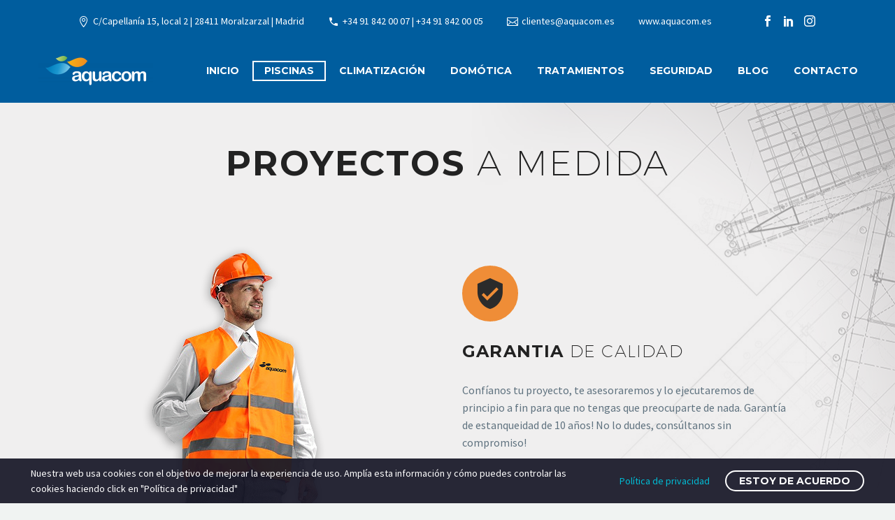

--- FILE ---
content_type: text/html; charset=UTF-8
request_url: https://aquacom.es/construccion/
body_size: 17330
content:
<!DOCTYPE html>
<!--[if IE 7]>
<html class="ie ie7" lang="es" xmlns:og="http://ogp.me/ns#" xmlns:fb="http://ogp.me/ns/fb#">
<![endif]-->
<!--[if IE 8]>
<html class="ie ie8" lang="es" xmlns:og="http://ogp.me/ns#" xmlns:fb="http://ogp.me/ns/fb#">
<![endif]-->
<!--[if !(IE 7) | !(IE 8) ]><!-->
<html lang="es" xmlns:og="http://ogp.me/ns#" xmlns:fb="http://ogp.me/ns/fb#">
<!--<![endif]-->
<head>
	<meta charset="UTF-8">
	<meta name="viewport" content="width=device-width, initial-scale=1.0" />
	<link rel="profile" href="https://gmpg.org/xfn/11">
	<link rel="pingback" href="https://aquacom.es/xmlrpc.php">
	<style>.tgpli-background-inited { background-image: none !important; }img[data-tgpli-image-inited] { display:none !important;visibility:hidden !important; }</style>        <script type="text/javascript">
            window.tgpLazyItemsOptions = {
                visibilityOffset: 0,
                desktopEnable: true,
                mobileEnable: true            };
            window.tgpQueue = {
                nodes: [],
                add: function(id, data) {
                    data = data || {};
                    if (window.tgpLazyItems !== undefined) {
                        if (this.nodes.length > 0) {
                            window.tgpLazyItems.addNodes(this.flushNodes());
                        }
                        window.tgpLazyItems.addNode({
                            node: document.getElementById(id),
                            data: data
                        });
                    } else {
                        this.nodes.push({
                            node: document.getElementById(id),
                            data: data
                        });
                    }
                },
                flushNodes: function() {
                    return this.nodes.splice(0, this.nodes.length);
                }
            };
        </script>
        <script type="text/javascript" async src="https://aquacom.es/wp-content/themes/thegem/js/thegem-pagespeed-lazy-items.js"></script><title>Construcción &#8211; AQUACOM</title>
<meta name='robots' content='max-image-preview:large' />
<link rel='dns-prefetch' href='//www.google.com' />
<link rel='dns-prefetch' href='//fonts.googleapis.com' />
<link href='https://fonts.gstatic.com' crossorigin rel='preconnect' />
<link rel="alternate" type="application/rss+xml" title="AQUACOM &raquo; Feed" href="https://aquacom.es/feed/" />
<link rel="alternate" type="application/rss+xml" title="AQUACOM &raquo; Feed de los comentarios" href="https://aquacom.es/comments/feed/" />
<style type="text/css">
img.wp-smiley,
img.emoji {
	display: inline !important;
	border: none !important;
	box-shadow: none !important;
	height: 1em !important;
	width: 1em !important;
	margin: 0 .07em !important;
	vertical-align: -0.1em !important;
	background: none !important;
	padding: 0 !important;
}
</style>
	<link rel='stylesheet' id='thegem-preloader-css'  href='https://aquacom.es/wp-content/themes/thegem/css/thegem-preloader.css?ver=5.7.14' type='text/css' media='all' />
<style id='thegem-preloader-inline-css' type='text/css'>

		body:not(.compose-mode) .gem-icon-style-gradient span,
		body:not(.compose-mode) .gem-icon .gem-icon-half-1,
		body:not(.compose-mode) .gem-icon .gem-icon-half-2 {
			opacity: 0 !important;
			}
</style>
<link rel='stylesheet' id='thegem-reset-css'  href='https://aquacom.es/wp-content/themes/thegem/css/thegem-reset.css?ver=5.7.14' type='text/css' media='all' />
<link rel='stylesheet' id='thegem-grid-css'  href='https://aquacom.es/wp-content/themes/thegem/css/thegem-grid.css?ver=5.7.14' type='text/css' media='all' />
<link rel='stylesheet' id='thegem-style-css'  href='https://aquacom.es/wp-content/themes/thegem/style.css?ver=5.7.14' type='text/css' media='all' />
<link rel='stylesheet' id='thegem-header-css'  href='https://aquacom.es/wp-content/themes/thegem/css/thegem-header.css?ver=5.7.14' type='text/css' media='all' />
<link rel='stylesheet' id='thegem-widgets-css'  href='https://aquacom.es/wp-content/themes/thegem/css/thegem-widgets.css?ver=5.7.14' type='text/css' media='all' />
<link rel='stylesheet' id='thegem-new-css-css'  href='https://aquacom.es/wp-content/themes/thegem/css/thegem-new-css.css?ver=5.7.14' type='text/css' media='all' />
<link rel='stylesheet' id='perevazka-css-css-css'  href='https://aquacom.es/wp-content/themes/thegem/css/thegem-perevazka-css.css?ver=5.7.14' type='text/css' media='all' />
<link rel='stylesheet' id='thegem-google-fonts-css'  href='//fonts.googleapis.com/css?family=Source+Sans+Pro%3A200%2C200italic%2C300%2C300italic%2C400%2C400italic%2C600%2C600italic%2C700%2C700italic%2C900%2C900italic%7CMontserrat%3A100%2C100italic%2C200%2C200italic%2C300%2C300italic%2C400%2C400italic%2C500%2C500italic%2C600%2C600italic%2C700%2C700italic%2C800%2C800italic%2C900%2C900italic&#038;subset=cyrillic%2Ccyrillic-ext%2Cgreek%2Cgreek-ext%2Clatin%2Clatin-ext%2Cvietnamese&#038;ver=5.7.14&#038;display=swap' type='text/css' media='all' />
<link rel='stylesheet' id='thegem-custom-css'  href='https://aquacom.es/wp-content/themes/thegem/css/custom-ZEFcVzpu.css?ver=5.7.14' type='text/css' media='all' />
<style id='thegem-custom-inline-css' type='text/css'>
body .breadcrumbs,body .breadcrumbs a,body .bc-devider:before {color: #005d9e;}body .page-title-block .breadcrumbs-container{	text-align: center;}.block-content {padding-top: 0px;}.block-content:last-of-type {padding-bottom: 0px;}#top-area {	display: block;}@media (max-width: 991px) {#page-title {padding-top: 80px;padding-bottom: 80px;}.page-title-inner, body .breadcrumbs{padding-left: 0px;padding-right: 0px;}.page-title-excerpt {margin-top: 18px;}#page-title .page-title-title {margin-top: 0px;}.block-content {}.block-content:last-of-type {}#top-area {	display: none;}}@media (max-width: 767px) {#page-title {padding-top: 80px;padding-bottom: 80px;}.page-title-inner,body .breadcrumbs{padding-left: 0px;padding-right: 0px;}.page-title-excerpt {margin-top: 18px;}#page-title .page-title-title {margin-top: 0px;}.block-content {}.block-content:last-of-type {}#top-area {	display: none;}}
</style>
<link rel='stylesheet' id='js_composer_front-css'  href='https://aquacom.es/wp-content/plugins/js_composer/assets/css/js_composer.min.css?ver=6.6.0' type='text/css' media='all' />
<link rel='stylesheet' id='thegem-additional-blog-1-css'  href='https://aquacom.es/wp-content/themes/thegem/css/thegem-additional-blog-1.css?ver=5.7.14' type='text/css' media='all' />
<link rel='stylesheet' id='jquery-fancybox-css'  href='https://aquacom.es/wp-content/themes/thegem/js/fancyBox/jquery.fancybox.min.css?ver=5.7.14' type='text/css' media='all' />
<link rel='stylesheet' id='thegem-vc_elements-css'  href='https://aquacom.es/wp-content/themes/thegem/css/thegem-vc_elements.css?ver=5.7.14' type='text/css' media='all' />
<link rel='stylesheet' id='wp-block-library-css'  href='https://aquacom.es/wp-includes/css/dist/block-library/style.min.css?ver=5.7.14' type='text/css' media='all' />
<link rel='stylesheet' id='contact-form-7-css'  href='https://aquacom.es/wp-content/plugins/contact-form-7/includes/css/styles.css?ver=5.5.3' type='text/css' media='all' />
<link rel='stylesheet' id='rs-plugin-settings-css'  href='https://aquacom.es/wp-content/plugins/revslider/public/assets/css/rs6.css?ver=6.4.6' type='text/css' media='all' />
<style id='rs-plugin-settings-inline-css' type='text/css'>
#rs-demo-id {}
</style>
<link rel='stylesheet' id='thegem-gdpr-css'  href='https://aquacom.es/wp-content/plugins/thegem-elements/inc/gdpr/assets/css/public.css?ver=1.0' type='text/css' media='all' />
<link rel='stylesheet' id='thegem_js_composer_front-css'  href='https://aquacom.es/wp-content/themes/thegem/css/thegem-js_composer_columns.css?ver=5.7.14' type='text/css' media='all' />
<script type='text/javascript' id='thegem-settings-init-js-extra'>
/* <![CDATA[ */
var gemSettings = {"isTouch":"","forcedLasyDisabled":"","tabletPortrait":"1","tabletLandscape":"","topAreaMobileDisable":"","parallaxDisabled":"","fillTopArea":"","themePath":"https:\/\/aquacom.es\/wp-content\/themes\/thegem","rootUrl":"https:\/\/aquacom.es","mobileEffectsEnabled":"","isRTL":""};
/* ]]> */
</script>
<script type='text/javascript' src='https://aquacom.es/wp-content/themes/thegem/js/thegem-settings-init.js?ver=5.7.14' id='thegem-settings-init-js' defer></script>
<script type='text/javascript' src='https://aquacom.es/wp-content/themes/thegem/js/thegem-fullwidth-loader.js?ver=5.7.14' id='thegem-fullwidth-optimizer-js' defer></script>
<!--[if lt IE 9]>
<script type='text/javascript' src='https://aquacom.es/wp-content/themes/thegem/js/html5.js?ver=3.7.3' id='html5-js'></script>
<![endif]-->
<script type='text/javascript' src='https://aquacom.es/wp-includes/js/jquery/jquery.min.js?ver=3.5.1' id='jquery-core-js'></script>
<script type='text/javascript' src='https://aquacom.es/wp-includes/js/jquery/jquery-migrate.min.js?ver=3.3.2' id='jquery-migrate-js' defer></script>
<script type='text/javascript' src='https://aquacom.es/wp-content/plugins/revslider/public/assets/js/rbtools.min.js?ver=6.4.4' id='tp-tools-js' defer></script>
<script type='text/javascript' src='https://aquacom.es/wp-content/plugins/revslider/public/assets/js/rs6.min.js?ver=6.4.6' id='revmin-js' defer></script>
<script type='text/javascript' id='zilla-likes-js-extra'>
/* <![CDATA[ */
var zilla_likes = {"ajaxurl":"https:\/\/aquacom.es\/wp-admin\/admin-ajax.php"};
/* ]]> */
</script>
<script type='text/javascript' src='https://aquacom.es/wp-content/plugins/zilla-likes/scripts/zilla-likes.js?ver=5.7.14' id='zilla-likes-js' defer></script>
<link rel="https://api.w.org/" href="https://aquacom.es/wp-json/" /><link rel="alternate" type="application/json" href="https://aquacom.es/wp-json/wp/v2/pages/2146" /><link rel="EditURI" type="application/rsd+xml" title="RSD" href="https://aquacom.es/xmlrpc.php?rsd" />
<link rel="wlwmanifest" type="application/wlwmanifest+xml" href="https://aquacom.es/wp-includes/wlwmanifest.xml" /> 
<meta name="generator" content="WordPress 5.7.14" />
<link rel="canonical" href="https://aquacom.es/construccion/" />
<link rel='shortlink' href='https://aquacom.es/?p=2146' />
<link rel="alternate" type="application/json+oembed" href="https://aquacom.es/wp-json/oembed/1.0/embed?url=https%3A%2F%2Faquacom.es%2Fconstruccion%2F" />
<link rel="alternate" type="text/xml+oembed" href="https://aquacom.es/wp-json/oembed/1.0/embed?url=https%3A%2F%2Faquacom.es%2Fconstruccion%2F&#038;format=xml" />
<style type="text/css">.recentcomments a{display:inline !important;padding:0 !important;margin:0 !important;}</style><meta name="generator" content="Powered by WPBakery Page Builder - drag and drop page builder for WordPress."/>
<meta name="generator" content="Powered by Slider Revolution 6.4.6 - responsive, Mobile-Friendly Slider Plugin for WordPress with comfortable drag and drop interface." />
<link rel="icon" href="https://aquacom.es/wp-content/uploads/2020/11/icono16x16.png" sizes="32x32" />
<link rel="icon" href="https://aquacom.es/wp-content/uploads/2020/11/icono16x16.png" sizes="192x192" />
<link rel="apple-touch-icon" href="https://aquacom.es/wp-content/uploads/2020/11/icono16x16.png" />
<meta name="msapplication-TileImage" content="https://aquacom.es/wp-content/uploads/2020/11/icono16x16.png" />
<script>if(document.querySelector('[data-type="vc_custom-css"]')) {document.head.appendChild(document.querySelector('[data-type="vc_custom-css"]'));}</script><script type="text/javascript">function setREVStartSize(e){
			//window.requestAnimationFrame(function() {				 
				window.RSIW = window.RSIW===undefined ? window.innerWidth : window.RSIW;	
				window.RSIH = window.RSIH===undefined ? window.innerHeight : window.RSIH;	
				try {								
					var pw = document.getElementById(e.c).parentNode.offsetWidth,
						newh;
					pw = pw===0 || isNaN(pw) ? window.RSIW : pw;
					e.tabw = e.tabw===undefined ? 0 : parseInt(e.tabw);
					e.thumbw = e.thumbw===undefined ? 0 : parseInt(e.thumbw);
					e.tabh = e.tabh===undefined ? 0 : parseInt(e.tabh);
					e.thumbh = e.thumbh===undefined ? 0 : parseInt(e.thumbh);
					e.tabhide = e.tabhide===undefined ? 0 : parseInt(e.tabhide);
					e.thumbhide = e.thumbhide===undefined ? 0 : parseInt(e.thumbhide);
					e.mh = e.mh===undefined || e.mh=="" || e.mh==="auto" ? 0 : parseInt(e.mh,0);		
					if(e.layout==="fullscreen" || e.l==="fullscreen") 						
						newh = Math.max(e.mh,window.RSIH);					
					else{					
						e.gw = Array.isArray(e.gw) ? e.gw : [e.gw];
						for (var i in e.rl) if (e.gw[i]===undefined || e.gw[i]===0) e.gw[i] = e.gw[i-1];					
						e.gh = e.el===undefined || e.el==="" || (Array.isArray(e.el) && e.el.length==0)? e.gh : e.el;
						e.gh = Array.isArray(e.gh) ? e.gh : [e.gh];
						for (var i in e.rl) if (e.gh[i]===undefined || e.gh[i]===0) e.gh[i] = e.gh[i-1];
											
						var nl = new Array(e.rl.length),
							ix = 0,						
							sl;					
						e.tabw = e.tabhide>=pw ? 0 : e.tabw;
						e.thumbw = e.thumbhide>=pw ? 0 : e.thumbw;
						e.tabh = e.tabhide>=pw ? 0 : e.tabh;
						e.thumbh = e.thumbhide>=pw ? 0 : e.thumbh;					
						for (var i in e.rl) nl[i] = e.rl[i]<window.RSIW ? 0 : e.rl[i];
						sl = nl[0];									
						for (var i in nl) if (sl>nl[i] && nl[i]>0) { sl = nl[i]; ix=i;}															
						var m = pw>(e.gw[ix]+e.tabw+e.thumbw) ? 1 : (pw-(e.tabw+e.thumbw)) / (e.gw[ix]);					
						newh =  (e.gh[ix] * m) + (e.tabh + e.thumbh);
					}				
					if(window.rs_init_css===undefined) window.rs_init_css = document.head.appendChild(document.createElement("style"));					
					document.getElementById(e.c).height = newh+"px";
					window.rs_init_css.innerHTML += "#"+e.c+"_wrapper { height: "+newh+"px }";				
				} catch(e){
					console.log("Failure at Presize of Slider:" + e)
				}					   
			//});
		  };</script>
		<style type="text/css" id="wp-custom-css">
			.gem-contacts-item.gem-contacts-email a 
,.gem-contacts-item.gem-contacts-website a
{
	color: #ffffff !important;
}		</style>
		<style type="text/css" data-type="vc_custom-css">.gem-testimonials.fullwidth-block .gem-prev:after, 
.gem-testimonials.fullwidth-block .gem-next:after{
    color: #fff;
}

.gem-testimonial-image {
    width: 0 !important;
    height: 0  !important;
}

@media (max-width: 1199px) {
	.wpb_row {
		margin-top: 0;
	}
	.wpb_row > * {
		margin-top: 0;
	}
}</style><style type="text/css" data-type="vc_shortcodes-custom-css">.vc_custom_1614094319313{margin-top: 0px !important;margin-bottom: 0px !important;background-color: #ffffff !important;}.vc_custom_1606303170176{margin-top: 0px !important;margin-bottom: 0px !important;background-color: #ffffff !important;}.vc_custom_1590566921446{margin-bottom: 0px !important;padding-top: 0px !important;}.vc_custom_1614175455765{margin-bottom: 0px !important;}.vc_custom_1614176190765{margin-top: 0px !important;margin-bottom: 0px !important;background-color: rgba(0,0,0,0.01) !important;*background-color: rgb(0,0,0) !important;}.vc_custom_1606308080033{padding-top: 0px !important;background-color: rgba(255,255,255,0.01) !important;*background-color: rgb(255,255,255) !important;}.vc_custom_1606306298642{margin-bottom: 0px !important;}.vc_custom_1606306258985{margin-bottom: 0px !important;}.vc_custom_1606381755051{margin-bottom: -1px !important;}.vc_custom_1642161224649{padding-right: 100px !important;}.vc_custom_1606308113667{padding-top: 0px !important;background-color: rgba(255,255,255,0.01) !important;*background-color: rgb(255,255,255) !important;}.vc_custom_1606306298642{margin-bottom: 0px !important;}.vc_custom_1606308233841{margin-bottom: 0px !important;}.vc_custom_1613662316431{padding-right: 0px !important;}.vc_custom_1606381814617{margin-bottom: -1px !important;}.vc_custom_1587126655900{margin-bottom: 0px !important;}.vc_custom_1587126734074{margin-bottom: 0px !important;}.vc_custom_1606385746518{padding-right: 0px !important;padding-left: 0px !important;background-color: #e7e7e7 !important;}.vc_custom_1606382291172{padding-top: 280px !important;padding-bottom: 280px !important;background-image: url(https://aquacom.es/wp-content/uploads/2020/11/excavation.jpg?id=2155) !important;background-position: center !important;background-repeat: no-repeat !important;background-size: cover !important;}.vc_custom_1606383167142{padding-right: 0px !important;padding-left: 0px !important;background-color: #e7e7e7 !important;}.vc_custom_1606383859989{padding-top: 280px !important;padding-bottom: 280px !important;background-image: url(https://aquacom.es/wp-content/uploads/2020/11/bricks.jpg?id=2157) !important;background-position: center !important;background-repeat: no-repeat !important;background-size: cover !important;}.vc_custom_1606406187661{padding-right: 0px !important;padding-left: 0px !important;background-color: #e7e7e7 !important;}.vc_custom_1606385596661{padding-top: 280px !important;padding-bottom: 280px !important;background-image: url(https://aquacom.es/wp-content/uploads/2020/11/ceramics.jpg?id=2159) !important;background-position: center !important;background-repeat: no-repeat !important;background-size: cover !important;}</style><noscript><style> .wpb_animate_when_almost_visible { opacity: 1; }</style></noscript>
<style id="wpforms-css-vars-root">
				:root {
					--wpforms-field-border-radius: 3px;
--wpforms-field-background-color: #ffffff;
--wpforms-field-border-color: rgba( 0, 0, 0, 0.25 );
--wpforms-field-text-color: rgba( 0, 0, 0, 0.7 );
--wpforms-label-color: rgba( 0, 0, 0, 0.85 );
--wpforms-label-sublabel-color: rgba( 0, 0, 0, 0.55 );
--wpforms-label-error-color: #d63637;
--wpforms-button-border-radius: 3px;
--wpforms-button-background-color: #066aab;
--wpforms-button-text-color: #ffffff;
--wpforms-field-size-input-height: 43px;
--wpforms-field-size-input-spacing: 15px;
--wpforms-field-size-font-size: 16px;
--wpforms-field-size-line-height: 19px;
--wpforms-field-size-padding-h: 14px;
--wpforms-field-size-checkbox-size: 16px;
--wpforms-field-size-sublabel-spacing: 5px;
--wpforms-field-size-icon-size: 1;
--wpforms-label-size-font-size: 16px;
--wpforms-label-size-line-height: 19px;
--wpforms-label-size-sublabel-font-size: 14px;
--wpforms-label-size-sublabel-line-height: 17px;
--wpforms-button-size-font-size: 17px;
--wpforms-button-size-height: 41px;
--wpforms-button-size-padding-h: 15px;
--wpforms-button-size-margin-top: 10px;

				}
			</style>	<link rel="preload" as="font" crossorigin="anonymous" type="font/woff" href="https://aquacom.es/wp-content/themes/thegem/fonts/montserrat-ultralight.woff">
	
</head>


<body data-rsssl=1 class="page-template-default page page-id-2146 wpb-js-composer js-comp-ver-6.6.0 vc_responsive">


	<div id="page-preloader"><div class="page-preloader-spin"></div></div>
	

<div id="page" class="layout-fullwidth header-style-4">

			<a href="#page" class="scroll-top-button"></a>
	
	
		
		<div id="site-header-wrapper"  class="  sticky-header-on-mobile" >

			
			<div class="menu-overlay"></div>
			<header id="site-header" class="site-header animated-header mobile-menu-layout-overlay" role="banner">
													<div class="top-area-background">
						<div id="top-area" class="top-area top-area-style-default top-area-alignment-center">
	<div class="container">
		<div class="top-area-items inline-inside">
							<div class="top-area-block top-area-contacts"><div class="gem-contacts inline-inside"><div class="gem-contacts-item gem-contacts-address">C/Capellanía 15, local 2   |   28411 Moralzarzal  |  Madrid</div><div class="gem-contacts-item gem-contacts-phone"><a href="tel:+34 91 842 00 07 | +34 91 842 00 05">+34 91 842 00 07 | +34 91 842 00 05</a></div><div class="gem-contacts-item gem-contacts-email"><a href="mailto:clientes@aquacom.es">clientes@aquacom.es</a></div><div class="gem-contacts-item gem-contacts-website"><a href="https://www.aquacom.es">www.aquacom.es</a></div></div></div>
										<div class="top-area-block top-area-socials">			<div class="socials inline-inside">
															<a class="socials-item" href="#"
						   target="_blank" title="Facebook"><i
									class="socials-item-icon facebook "></i></a>
																				<a class="socials-item" href="#"
						   target="_blank" title="LinkedIn"><i
									class="socials-item-icon linkedin "></i></a>
																													<a class="socials-item" href="#"
						   target="_blank" title="Instagram"><i
									class="socials-item-icon instagram "></i></a>
																																																																																																																																																																																																																																																																																											
			</div>
			</div>
								</div>
	</div>
</div>
					</div>
				
				<div class="header-background">
					<div class="container">
						<div class="header-main logo-position-left header-layout-default header-style-4">
																							<div class="site-title">
											<div class="site-logo" style="width:164px;">
			<a href="https://aquacom.es/" rel="home">
									<span class="logo"><img data-tgpli-src="https://aquacom.es/wp-content/uploads/thegem-logos/logo_6ce497e1d8baed41c0226d1b4414b9cc_1x.png" data-tgpli-srcset="https://aquacom.es/wp-content/uploads/thegem-logos/logo_6ce497e1d8baed41c0226d1b4414b9cc_1x.png 1x,https://aquacom.es/wp-content/uploads/thegem-logos/logo_6ce497e1d8baed41c0226d1b4414b9cc_2x.png 2x,https://aquacom.es/wp-content/uploads/thegem-logos/logo_6ce497e1d8baed41c0226d1b4414b9cc_3x.png 3x" alt="AQUACOM" style="width:164px;" class="default" data-tgpli-inited data-tgpli-image-inited id="tgpli-696aad674d125" /><script>window.tgpQueue.add('tgpli-696aad674d125')</script><noscript><img src="https://aquacom.es/wp-content/uploads/thegem-logos/logo_6ce497e1d8baed41c0226d1b4414b9cc_1x.png" srcset="https://aquacom.es/wp-content/uploads/thegem-logos/logo_6ce497e1d8baed41c0226d1b4414b9cc_1x.png 1x,https://aquacom.es/wp-content/uploads/thegem-logos/logo_6ce497e1d8baed41c0226d1b4414b9cc_2x.png 2x,https://aquacom.es/wp-content/uploads/thegem-logos/logo_6ce497e1d8baed41c0226d1b4414b9cc_3x.png 3x" alt="AQUACOM" style="width:164px;" class="default"/></noscript><img data-tgpli-src="https://aquacom.es/wp-content/uploads/thegem-logos/logo_d3b9e96a53f84a76bb585cfab9ff05a7_1x.png" data-tgpli-srcset="https://aquacom.es/wp-content/uploads/thegem-logos/logo_d3b9e96a53f84a76bb585cfab9ff05a7_1x.png 1x,https://aquacom.es/wp-content/uploads/thegem-logos/logo_d3b9e96a53f84a76bb585cfab9ff05a7_2x.png 2x,https://aquacom.es/wp-content/uploads/thegem-logos/logo_d3b9e96a53f84a76bb585cfab9ff05a7_3x.png 3x" alt="AQUACOM" style="width:132px;" class="small" data-tgpli-inited data-tgpli-image-inited id="tgpli-696aad674d16b" /><script>window.tgpQueue.add('tgpli-696aad674d16b')</script><noscript><img src="https://aquacom.es/wp-content/uploads/thegem-logos/logo_d3b9e96a53f84a76bb585cfab9ff05a7_1x.png" srcset="https://aquacom.es/wp-content/uploads/thegem-logos/logo_d3b9e96a53f84a76bb585cfab9ff05a7_1x.png 1x,https://aquacom.es/wp-content/uploads/thegem-logos/logo_d3b9e96a53f84a76bb585cfab9ff05a7_2x.png 2x,https://aquacom.es/wp-content/uploads/thegem-logos/logo_d3b9e96a53f84a76bb585cfab9ff05a7_3x.png 3x" alt="AQUACOM" style="width:132px;" class="small"/></noscript></span>
							</a>
		</div>
										</div>
																											<nav id="primary-navigation" class="site-navigation primary-navigation" role="navigation">
											<button class="menu-toggle dl-trigger">Primary Menu<span class="menu-line-1"></span><span class="menu-line-2"></span><span class="menu-line-3"></span></button><div class="overlay-menu-wrapper"><div class="overlay-menu-table"><div class="overlay-menu-row"><div class="overlay-menu-cell">																							<ul id="primary-menu" class="nav-menu styled no-responsive"><li id="menu-item-95" class="menu-item menu-item-type-post_type menu-item-object-page menu-item-home menu-item-95 megamenu-first-element"><a href="https://aquacom.es/">Inicio</a></li>
<li id="menu-item-2251" class="menu-item menu-item-type-custom menu-item-object-custom current-menu-ancestor current-menu-parent menu-item-has-children menu-item-parent menu-item-2251 megamenu-first-element menu-item-current"><a href="#">Piscinas</a><span class="menu-item-parent-toggle"></span>
<ul class="sub-menu styled ">
	<li id="menu-item-2165" class="menu-item menu-item-type-post_type menu-item-object-page current-menu-item page_item page-item-2146 current_page_item menu-item-2165 megamenu-first-element menu-item-active"><a href="https://aquacom.es/construccion/">Construcción</a></li>
	<li id="menu-item-2300" class="menu-item menu-item-type-post_type menu-item-object-page menu-item-2300 megamenu-first-element"><a href="https://aquacom.es/mantenimiento/">Mantenimiento</a></li>
	<li id="menu-item-51" class="menu-item menu-item-type-post_type menu-item-object-page menu-item-51 megamenu-first-element"><a href="https://aquacom.es/rehabilitacion-y-reparacion/">Reparación y Rehabilitación</a></li>
</ul>
</li>
<li id="menu-item-2250" class="menu-item menu-item-type-custom menu-item-object-custom menu-item-has-children menu-item-parent menu-item-2250 megamenu-first-element"><a href="#">Climatización</a><span class="menu-item-parent-toggle"></span>
<ul class="sub-menu styled ">
	<li id="menu-item-53" class="menu-item menu-item-type-post_type menu-item-object-page menu-item-53 megamenu-first-element"><a href="https://aquacom.es/cubiertas/">Cubiertas</a></li>
	<li id="menu-item-55" class="menu-item menu-item-type-post_type menu-item-object-page menu-item-55 megamenu-first-element"><a href="https://aquacom.es/cobertores/">Cobertores</a></li>
	<li id="menu-item-54" class="menu-item menu-item-type-post_type menu-item-object-page menu-item-54 megamenu-first-element"><a href="https://aquacom.es/sistema-de-calentamiento-del-agua/">Calentamiento del agua</a></li>
</ul>
</li>
<li id="menu-item-34" class="menu-item menu-item-type-post_type menu-item-object-page menu-item-34 megamenu-first-element"><a href="https://aquacom.es/domotica/">Domótica</a></li>
<li id="menu-item-35" class="menu-item menu-item-type-post_type menu-item-object-page menu-item-35 megamenu-first-element"><a href="https://aquacom.es/tratamientos-de-agua/">Tratamientos</a></li>
<li id="menu-item-2373" class="menu-item menu-item-type-post_type menu-item-object-page menu-item-2373 megamenu-first-element"><a href="https://aquacom.es/seguridad/">Seguridad</a></li>
<li id="menu-item-36" class="menu-item menu-item-type-post_type menu-item-object-page menu-item-36 megamenu-first-element"><a href="https://aquacom.es/blog/">Blog</a></li>
<li id="menu-item-20" class="menu-item menu-item-type-post_type menu-item-object-page menu-item-20 megamenu-first-element"><a href="https://aquacom.es/contacto/">Contacto</a></li>
</ul>																						</div></div></div></div>										</nav>
																														</div>
					</div>
				</div>
			</header><!-- #site-header -->
					</div><!-- #site-header-wrapper -->

	
	<div id="main" class="site-main">

<div id="main-content" class="main-content">


<div class="block-content no-bottom-margin no-top-margin">
	<div class="container">
		<div class="panel row">

			<div class="panel-center col-xs-12">
				<article id="post-2146" class="post-2146 page type-page status-publish">

					<div class="entry-content post-content">
                        
						
							
						
						<div class="vc_row-full-width-before"></div><div id="vc_row-696aad67338cf" data-vc-full-width="true" data-vc-full-width-init="false" class="vc_row wpb_row vc_row-fluid vc_custom_1614094319313 thegem-custom-696aad67338633615 vc_row-has-fill vc_row-o-content-middle vc_row-flex"><script type="text/javascript">if (typeof(gem_fix_fullwidth_position) == "function") { gem_fix_fullwidth_position(document.getElementById("vc_row-696aad67338cf")); }</script><div class="wpb_column vc_column_container vc_col-sm-12 vc_hidden-sm vc_hidden-xs thegem-custom-696aad6734d7a9638 vc_col-has-fill"><div class="vc_column-inner vc_custom_1606308080033"><div class="wpb_wrapper"><div id="fullwidth-block-696aad6735439" class="fullwidth-block clearfix"  style="background-color: rgba(232,231,231,0.01);"><script type="text/javascript">if (typeof(gem_fix_fullwidth_position) == "function") { gem_fix_fullwidth_position(document.getElementById("fullwidth-block-696aad6735439")); }</script><div class="tgpli-inited tgpli-background-inited fullwidth-block-background" style="background-image: url(https://aquacom.es/wp-content/uploads/2020/11/plan.jpg);background-repeat: no-repeat; background-size: contain;background-position: right top;" id="tgpli-696aad674d2ea" ><script>window.tgpQueue.add('tgpli-696aad674d2ea')</script></div><div class="fullwidth-block-parallax-overlay" style="background-color: rgba(232,231,231,0.66);"></div><div class="fullwidth-block-inner"><div class="container"><div class="clearboth"></div><div class="gem-divider " style="margin-top: 50px;"></div>
	
		<div class="wpb_text_column wpb_content_element  wpb_animate_when_almost_visible wpb_bounceIn bounceIn" >
			<div class="wpb_wrapper">
				<h1 style="text-align: center;"><span style="color: #222222;">PROYECTOS <span class="light">A MEDIDA</span></span></h1>

			</div>
		</div>
	
<div class="clearboth"></div><div class="gem-divider " style="margin-top: 60px;"></div><div class="vc_row wpb_row vc_inner vc_row-fluid vc_custom_1606306298642"><div class="wpb_column vc_column_container vc_col-sm-6"><div class="vc_column-inner vc_custom_1606306258985"><div class="wpb_wrapper">
	
	<div  class="wpb_single_image wpb_content_element vc_align_center  wpb_animate_when_almost_visible wpb_fadeInLeftBig fadeInLeftBig vc_custom_1606381755051" >
		
		<figure class="wpb_wrapper vc_figure">
			<div class="vc_single_image-wrapper   vc_box_border_grey"><img width="300" height="420" data-tgpli-src="https://aquacom.es/wp-content/uploads/2020/11/architectmen_shadow.png" class="vc_single_image-img attachment-full" alt="" data-tgpli-srcset="https://aquacom.es/wp-content/uploads/2020/11/architectmen_shadow.png 300w, https://aquacom.es/wp-content/uploads/2020/11/architectmen_shadow-214x300.png 214w" sizes="(max-width: 300px) 100vw, 300px" data-tgpli-inited data-tgpli-image-inited id="tgpli-696aad674d186"  /><script>window.tgpQueue.add('tgpli-696aad674d186')</script><noscript><img width="300" height="420" src="https://aquacom.es/wp-content/uploads/2020/11/architectmen_shadow.png" class="vc_single_image-img attachment-full" alt="" srcset="https://aquacom.es/wp-content/uploads/2020/11/architectmen_shadow.png 300w, https://aquacom.es/wp-content/uploads/2020/11/architectmen_shadow-214x300.png 214w" sizes="(max-width: 300px) 100vw, 300px" /></noscript></div>
		</figure>
	</div>
	
</div></div></div><div class="wpb_column vc_column_container vc_col-sm-6"><div class="vc_column-inner "><div class="wpb_wrapper"><div class="clearboth"></div><div class="gem-divider " style="margin-top: 50px;"></div><div class=" gem-icon-with-title  gem-icon-with-title-icon-size-medium" ><div class="gem-icon-with-title-icon"><div class="gem-icon gem-icon-pack-material gem-icon-size-medium  gem-icon-shape-circle"  style="border-color: #ef8d37;opacity: 1;"><div class="gem-icon-inner" style="background-color: #ef8d37;"><span class="gem-icon-half-1" style="color: #2b2b2b;"><span class="back-angle">&#xf59a;</span></span><span class="gem-icon-half-2" style="color: #2b2b2b;"><span class="back-angle">&#xf59a;</span></span></div></div></div><div class="gem-iconed-title"><h1 style=""></h1></div></div>
	
		<div class="wpb_text_column wpb_content_element  wpb_animate_when_almost_visible wpb_fadeIn fadeIn vc_custom_1642161224649" >
			<div class="wpb_wrapper">
				<h4 style="text-align: left;"><span style="color: #222222;">GARANTIA <span class="light">DE CALIDAD</span></span></h4>
<p>Confíanos tu proyecto, te asesoraremos y lo ejecutaremos de principio a fin para que no tengas que preocuparte de nada. Garantía de estanqueidad de 10 años! No lo dudes, consúltanos sin compromiso!</p>

			</div>
		</div>
	
</div></div></div></div></div></div></div></div></div></div></div><div class="vc_row-full-width vc_clearfix"></div><div class="vc_row-full-width-before"></div><div id="vc_row-696aad673abfb" data-vc-full-width="true" data-vc-full-width-init="false" class="vc_row wpb_row vc_row-fluid vc_custom_1606303170176 thegem-custom-696aad673abe54715 vc_row-has-fill vc_row-o-content-middle vc_row-flex"><script type="text/javascript">if (typeof(gem_fix_fullwidth_position) == "function") { gem_fix_fullwidth_position(document.getElementById("vc_row-696aad673abfb")); }</script><div class="wpb_column vc_column_container vc_col-sm-12 vc_hidden-lg vc_hidden-md thegem-custom-696aad673aeed6181 vc_col-has-fill"><div class="vc_column-inner vc_custom_1606308113667"><div class="wpb_wrapper"><div id="fullwidth-block-696aad673b0bd" class="fullwidth-block clearfix"  style="background-color: rgba(232,231,231,0.01);"><script type="text/javascript">if (typeof(gem_fix_fullwidth_position) == "function") { gem_fix_fullwidth_position(document.getElementById("fullwidth-block-696aad673b0bd")); }</script><div class="tgpli-inited tgpli-background-inited fullwidth-block-background" style="background-image: url(https://aquacom.es/wp-content/uploads/2020/11/plan.jpg);background-repeat: no-repeat; background-size: contain;background-position: right top;" id="tgpli-696aad674d307" ><script>window.tgpQueue.add('tgpli-696aad674d307')</script></div><div class="fullwidth-block-parallax-overlay" style="background-color: rgba(232,231,231,0.66);"></div><div class="fullwidth-block-inner"><div class="container"><div class="vc_row wpb_row vc_inner vc_row-fluid vc_custom_1606306298642"><div class="wpb_column vc_column_container vc_col-sm-6"><div class="vc_column-inner vc_custom_1606308233841"><div class="wpb_wrapper"><div class="clearboth"></div><div class="gem-divider " style="margin-top: 125px;"></div>
	
		<div class="wpb_text_column wpb_content_element  wpb_animate_when_almost_visible wpb_fadeIn fadeIn vc_custom_1613662316431" >
			<div class="wpb_wrapper">
				<h4 style="text-align: center;"><span style="color: #222222;">PROYECTOS <span class="light">A MEDIDA</span></span></h4>
<p style="text-align: center;">Confíanos tu proyecto, te asesoraremos y lo ejecutaremos de principio a fin para que no tengas que preocupar de nada. Garantía de estanqueidad de 10 años! No lo dudes, consúltanos sin compromiso!</p>

			</div>
		</div>
	
</div></div></div><div class="wpb_column vc_column_container vc_col-sm-6"><div class="vc_column-inner "><div class="wpb_wrapper">
	
	<div  class="wpb_single_image wpb_content_element vc_align_center  wpb_animate_when_almost_visible wpb_fadeInRightBig fadeInRightBig vc_custom_1606381814617" >
		
		<figure class="wpb_wrapper vc_figure">
			<div class="vc_single_image-wrapper   vc_box_border_grey"><img width="300" height="420" data-tgpli-src="https://aquacom.es/wp-content/uploads/2020/11/architectmen_shadow.png" class="vc_single_image-img attachment-full" alt="" data-tgpli-srcset="https://aquacom.es/wp-content/uploads/2020/11/architectmen_shadow.png 300w, https://aquacom.es/wp-content/uploads/2020/11/architectmen_shadow-214x300.png 214w" sizes="(max-width: 300px) 100vw, 300px" data-tgpli-inited data-tgpli-image-inited id="tgpli-696aad674d19e"  /><script>window.tgpQueue.add('tgpli-696aad674d19e')</script><noscript><img width="300" height="420" src="https://aquacom.es/wp-content/uploads/2020/11/architectmen_shadow.png" class="vc_single_image-img attachment-full" alt="" srcset="https://aquacom.es/wp-content/uploads/2020/11/architectmen_shadow.png 300w, https://aquacom.es/wp-content/uploads/2020/11/architectmen_shadow-214x300.png 214w" sizes="(max-width: 300px) 100vw, 300px" /></noscript></div>
		</figure>
	</div>
	
</div></div></div></div></div></div></div></div></div></div></div><div class="vc_row-full-width vc_clearfix"></div>
<style>
#vc_row-696aad673abfb .socials-list .socials-item {
    margin: 20px;
}
</style>
<section class="vc_section vc_custom_1590566921446"><div class="vc_row-full-width-before"></div><div id="vc_row-696aad673c677" data-vc-full-width="true" data-vc-full-width-init="false" data-vc-stretch-content="true" class="vc_row wpb_row vc_row-fluid vc_custom_1587126655900 thegem-custom-696aad673c6644549 vc_row-o-equal-height vc_row-flex"><script type="text/javascript">if (typeof(gem_fix_fullwidth_position) == "function") { gem_fix_fullwidth_position(document.getElementById("vc_row-696aad673c677")); }</script><div class="wpb_column vc_column_container vc_col-sm-6 vc_col-lg-4 vc_col-md-6 vc_col-xs-12 thegem-custom-696aad673c9203529 vc_col-has-fill"><div class="vc_column-inner vc_custom_1606385746518"><div class="wpb_wrapper"><div class="quickfinder quickfinder-style-classic row inline-row quickfinder-icon-position-top quickfinder-alignment-center quickfinder-title-bold" data-hover-icon-color="#d84100" data-hover-box-color="#e7e7e7"><div id="post-139" data-ll-finish-delay="200" class="quickfinder-item inline-column col-md-12 col-sm-12 col-xs-12 quickfinder-item-effect-simple icon-size-large quickfinder-box-style-solid lazy-loading post-139 thegem_qf_item type-thegem_qf_item status-publish" data-ll-item-delay="0"> <div class="quickfinder-item-box" style="background-color: #e7e7e7;"> <div class="quickfinder-item-inner"> <div class="quickfinder-item-image"> <div class="quickfinder-item-image-content lazy-loading-item" data-ll-item-delay="0" data-ll-effect="clip"> <div class="quickfinder-item-image-wrapper"> <div class="gem-icon gem-icon-pack-material gem-icon-size-large gem-icon-shape-circle gem-simple-icon" style="opacity: 1;"><div class="gem-icon-inner" style=""><span class="gem-icon-half-1" style="color: #303030;"><span class="back-angle">&#xf4fb;</span></span><span class="gem-icon-half-2" style="color: #303030;"><span class="back-angle">&#xf4fb;</span></span></div></div> </div> </div> </div> <div class="quickfinder-item-info-wrapper"> <div class="quickfinder-item-info lazy-loading-item" data-ll-item-delay="200" data-ll-effect="fading"> <div class="quickfinder-item-title" style="color: #303030;">EXCAVACIÓN</div> <div class="quickfinder-item-text" style="color: #303030;">Disponemos de maquinaria propia. Realizaremos la excavación y retiraremos la tierra sobrante. Una vez finalizada te haremos llegar el certificado del tratamiento de residuos.</div> </div> </div> </div> </div> </div> </div></div></div></div><div class="wpb_column vc_column_container vc_col-sm-6 vc_col-lg-4 vc_col-md-6 vc_col-xs-12 thegem-custom-696aad673e3526064 vc_col-has-fill"><div class="vc_column-inner vc_custom_1606382291172"><div class="wpb_wrapper"></div></div></div><div class="wpb_column vc_column_container vc_col-sm-12 vc_col-lg-4 vc_col-md-12 vc_col-xs-12 thegem-custom-696aad673e4ca1872 vc_col-has-fill"><div class="vc_column-inner vc_custom_1606383167142"><div class="wpb_wrapper"><div class="quickfinder quickfinder-style-classic row inline-row quickfinder-icon-position-top quickfinder-alignment-center quickfinder-title-bold" data-hover-icon-color="#79c401" data-hover-box-color="#e7e7e7"><div id="post-140" data-ll-finish-delay="200" class="quickfinder-item inline-column col-md-12 col-sm-12 col-xs-12 quickfinder-item-effect-simple icon-size-large quickfinder-box-style-solid lazy-loading post-140 thegem_qf_item type-thegem_qf_item status-publish" data-ll-item-delay="0"> <div class="quickfinder-item-box" style="background-color: #e7e7e7;"> <div class="quickfinder-item-inner"> <div class="quickfinder-item-image"> <div class="quickfinder-item-image-content lazy-loading-item" data-ll-item-delay="0" data-ll-effect="clip"> <div class="quickfinder-item-image-wrapper"> <div class="gem-icon gem-icon-pack-material gem-icon-size-large gem-icon-shape-circle gem-simple-icon" style="opacity: 1;"><div class="gem-icon-inner" style=""><span class="gem-icon-half-1" style="color: #303030;"><span class="back-angle">&#xf5e6;</span></span><span class="gem-icon-half-2" style="color: #303030;"><span class="back-angle">&#xf5e6;</span></span></div></div> </div> </div> </div> <div class="quickfinder-item-info-wrapper"> <div class="quickfinder-item-info lazy-loading-item" data-ll-item-delay="200" data-ll-effect="fading"> <div class="quickfinder-item-title" style="color: #303030;">OBRA CIVIL</div> <div class="quickfinder-item-text" style="color: #303030;">Nuestra experiencia es nuestro aval. Durante más de 25 años han sido muchos los proyectos realizados. Damos soporte antes, durante y después de la construcción de la piscina para que el resultado sea óptimo.</div> </div> </div> </div> </div> </div> </div></div></div></div></div><div class="vc_row-full-width vc_clearfix"></div>
<style>
@media (max-width: 1199px) {
   #vc_row-696aad673c677 { margin-top: 0;}
   #vc_row-696aad673c677 > * { margin-top: 0;}
}
@media (max-width: 1199px) {
   #vc_row-696aad673c677 .row { margin-top: 0; }
   #vc_row-696aad673c677 .row > * { margin-top: 0; }
}
#vc_row-696aad673c677 div.quickfinder{
    padding: 0;
}
#vc_row-696aad673c677 div.quickfinder-item{
    margin-bottom:0;
}
#vc_row-696aad673c677 div.quickfinder-item-box{
    padding-top:125px;
    padding-bottom:100px;
}
</style>
<div class="vc_row-full-width-before"></div><div id="vc_row-696aad673f961" data-vc-full-width="true" data-vc-full-width-init="false" data-vc-stretch-content="true" class="vc_row wpb_row vc_row-fluid vc_custom_1587126734074 thegem-custom-696aad673f94a1427 vc_row-o-equal-height vc_row-flex"><script type="text/javascript">if (typeof(gem_fix_fullwidth_position) == "function") { gem_fix_fullwidth_position(document.getElementById("vc_row-696aad673f961")); }</script><div class="wpb_column vc_column_container vc_col-sm-6 vc_col-lg-4 vc_col-md-6 vc_col-xs-12 thegem-custom-696aad673fac35174 vc_col-has-fill"><div class="vc_column-inner vc_custom_1606383859989"><div class="wpb_wrapper"></div></div></div><div class="wpb_column vc_column_container vc_col-sm-6 vc_col-lg-4 vc_col-md-6 vc_col-xs-12 thegem-custom-696aad673fc027729 vc_col-has-fill"><div class="vc_column-inner vc_custom_1606406187661"><div class="wpb_wrapper"><div class="quickfinder quickfinder-style-classic row inline-row quickfinder-icon-position-top quickfinder-alignment-center quickfinder-title-bold" data-hover-icon-color="#ed8600" data-hover-box-color="#e7e7e7"><div id="post-141" data-ll-finish-delay="200" class="quickfinder-item inline-column col-md-12 col-sm-12 col-xs-12 quickfinder-item-effect-simple icon-size-large quickfinder-box-style-solid lazy-loading post-141 thegem_qf_item type-thegem_qf_item status-publish" data-ll-item-delay="0"> <div class="quickfinder-item-box" style="background-color: #e7e7e7;"> <div class="quickfinder-item-inner"> <div class="quickfinder-item-image"> <div class="quickfinder-item-image-content lazy-loading-item" data-ll-item-delay="0" data-ll-effect="clip"> <div class="quickfinder-item-image-wrapper"> <div class="gem-icon gem-icon-pack-material gem-icon-size-large gem-icon-shape-circle gem-simple-icon" style="opacity: 1;"><div class="gem-icon-inner" style=""><span class="gem-icon-half-1" style="color: #303030;"><span class="back-angle">&#xf35b;</span></span><span class="gem-icon-half-2" style="color: #303030;"><span class="back-angle">&#xf35b;</span></span></div></div> </div> </div> </div> <div class="quickfinder-item-info-wrapper"> <div class="quickfinder-item-info lazy-loading-item" data-ll-item-delay="200" data-ll-effect="fading"> <div class="quickfinder-item-title" style="color: #303030;">ACABADOS</div> <div class="quickfinder-item-text" style="color: #303030;">Disponemos de un amplia gama de acabados. Todos nuestros revestimientos finales son RENOLIT Alkorplan. Somos instaladores autorizados, consúltanos sin compromiso y te haremos llegar fotos y muestras.</div> </div> </div> </div> </div> </div> </div></div></div></div><div class="wpb_column vc_column_container vc_col-sm-12 vc_col-lg-4 vc_col-md-12 vc_col-xs-12 thegem-custom-696aad6740e56270 vc_col-has-fill"><div class="vc_column-inner vc_custom_1606385596661"><div class="wpb_wrapper"></div></div></div></div><div class="vc_row-full-width vc_clearfix"></div>
<style>
@media (max-width: 1199px) {
   #vc_row-696aad673f961 { margin-top: 0;}
   #vc_row-696aad673f961 > * { margin-top: 0;}
}
@media (max-width: 1199px) {
   #vc_row-696aad673f961 .row { margin-top: 0; }
   #vc_row-696aad673f961 .row > * { margin-top: 0; }
}
#vc_row-696aad673f961 div.quickfinder{
    padding: 0;
}
#vc_row-696aad673f961 div.quickfinder-item{
    margin-bottom:0;
}
#vc_row-696aad673f961 div.quickfinder-item-box{
    padding-top:125px;
    padding-bottom:100px;
}
</style>
</section><div id="vc_row-696aad6741116" class="vc_row wpb_row vc_row-fluid vc_custom_1614175455765 thegem-custom-696aad674110a8829"><div class="wpb_column vc_column_container vc_col-sm-12 thegem-custom-696aad67412ef1585"><div class="vc_column-inner "><div class="wpb_wrapper"><div id="fullwidth-block-696aad6741792" class="fullwidth-block fullwidth-block-parallax-vertical clearfix" data-mobile-parallax-enable="0" style=""><script type="text/javascript">if (typeof(gem_fix_fullwidth_position) == "function") { gem_fix_fullwidth_position(document.getElementById("fullwidth-block-696aad6741792")); }</script><div class="tgpli-inited tgpli-background-inited fullwidth-block-background" style="background-image: url(https://aquacom.es/wp-content/uploads/2020/11/renolit-touch.jpg);background-position: center top;" id="tgpli-696aad674d32e" ><script>window.tgpQueue.add('tgpli-696aad674d32e')</script></div><div class="fullwidth-block-parallax-overlay" style="background-color: rgba(0,0,0,0.65);"></div><div class="fullwidth-block-inner"><div class="clearboth"></div><div class="gem-divider " style="margin-top: 200px;"></div>
	
		<div class="wpb_text_column wpb_content_element " >
			<div class="wpb_wrapper">
				<h1 style="text-align: center;"><span style="color: #ffffff;">ACABADOS <span class="light">RENOLIT</span></span></h1>

			</div>
		</div>
	

	
		<div class="wpb_text_column wpb_content_element " >
			<div class="wpb_wrapper">
				<div class="styled-subtitle" style="text-align: center;"><span style="color: #ffffff;">Escoge entre diferentes tipos de acabados y texturas para tu piscina </span></div>

			</div>
		</div>
	
<div class="gem-button-container gem-button-position-center thegem-button-696aad6741a709903" "><a class="gem-button gem-button-size-medium gem-button-style-outline gem-button-text-weight-normal gem-button-border-2" style="border-radius: 3px;border-color: #ffffff;color: #ffffff;" onmouseleave="this.style.borderColor='#ffffff';this.style.backgroundColor='transparent';this.style.color='#ffffff';" onmouseenter="this.style.borderColor='#ffffff';this.style.backgroundColor='rgba(0,0,0,0.01)';this.style.color='#ffffff';" href="https://www.piscinas-alkorplan.com/fotos-piscinas" target="_blank">SABER MÁS</a></div> <div class="clearboth"></div><div class="gem-divider " style="margin-bottom: 200px;"></div></div></div></div></div></div></div><div id="vc_row-696aad6741c70" class="vc_row wpb_row vc_row-fluid vc_custom_1614176190765 thegem-custom-696aad6741c631549 vc_row-has-fill"><div class="wpb_column vc_column_container vc_col-sm-12 thegem-custom-696aad6741e0f6254"><div class="vc_column-inner "><div class="wpb_wrapper"><div id="fullwidth-block-696aad67421d1" class="fullwidth-block clearfix"  style="padding-top: 20px;padding-bottom: 60px;"><script type="text/javascript">if (typeof(gem_fix_fullwidth_position) == "function") { gem_fix_fullwidth_position(document.getElementById("fullwidth-block-696aad67421d1")); }</script><div class="fullwidth-block-inner">
	
		<div class="wpb_text_column wpb_content_element " >
			<div class="wpb_wrapper">
				<h1 style="text-align: center;"><span style="color: #000000;">GALERÍA <span class="light">FOTOGRÁFICA</span></span></h1>

			</div>
		</div>
	
<div class="clearboth"></div><div class="gem-divider " style="margin-top: 40px;"></div><div class="preloader"><div class="preloader-spin"></div></div> <div class="gem-gallery gem-gallery-hover-zooming-blur" data-autoscroll="4000"> <div class="gem-gallery-item"> <div class="gem-gallery-item-image"> <a href="https://aquacom.es/wp-content/uploads/2021/02/ALKORPLAN-TOUCH-Authentic-4-thegem-gallery-fullwidth.jpg" data-fancybox-group="gallery-696aad6742393" data-full-image-url="https://aquacom.es/wp-content/uploads/2021/02/ALKORPLAN-TOUCH-Authentic-4.jpg"> <svg width="20" height="10"><path d="M 0,10 Q 9,9 10,0 Q 11,9 20,10" /></svg> <img data-tgpli-src="https://aquacom.es/wp-content/uploads/2021/02/ALKORPLAN-TOUCH-Authentic-4-thegem-post-thumb-small.jpg" alt="" class="img-responsive" data-tgpli-inited data-tgpli-image-inited id="tgpli-696aad674d1b9" ><script>window.tgpQueue.add('tgpli-696aad674d1b9')</script><noscript><img src="https://aquacom.es/wp-content/uploads/2021/02/ALKORPLAN-TOUCH-Authentic-4-thegem-post-thumb-small.jpg" alt="" class="img-responsive"></noscript> <span class="gem-gallery-caption slide-info"> <span class="gem-gallery-item-title "><p>Schwimmbad RENOLIT ALKORPLAN</p>
</span> </span> </a> <span class="gem-gallery-line"></span> </div> </div> <div class="gem-gallery-item"> <div class="gem-gallery-item-image"> <a href="https://aquacom.es/wp-content/uploads/2021/02/ALKORPLAN-TOUCH-Sublime-36-thegem-gallery-fullwidth.jpg" data-fancybox-group="gallery-696aad6742393" data-full-image-url="https://aquacom.es/wp-content/uploads/2021/02/ALKORPLAN-TOUCH-Sublime-36.jpg"> <svg width="20" height="10"><path d="M 0,10 Q 9,9 10,0 Q 11,9 20,10" /></svg> <img data-tgpli-src="https://aquacom.es/wp-content/uploads/2021/02/ALKORPLAN-TOUCH-Sublime-36-thegem-post-thumb-small.jpg" alt="" class="img-responsive" data-tgpli-inited data-tgpli-image-inited id="tgpli-696aad674d1c9" ><script>window.tgpQueue.add('tgpli-696aad674d1c9')</script><noscript><img src="https://aquacom.es/wp-content/uploads/2021/02/ALKORPLAN-TOUCH-Sublime-36-thegem-post-thumb-small.jpg" alt="" class="img-responsive"></noscript> <span class="gem-gallery-caption slide-info"> <span class="gem-gallery-item-title "><p>Schwimmbad RENOLIT ALKORPLAN</p>
</span> </span> </a> <span class="gem-gallery-line"></span> </div> </div> <div class="gem-gallery-item"> <div class="gem-gallery-item-image"> <a href="https://aquacom.es/wp-content/uploads/2021/02/RENOLIT-ALKORPLAN-CERAMICS-Selene-2-thegem-gallery-fullwidth.jpg" data-fancybox-group="gallery-696aad6742393" data-full-image-url="https://aquacom.es/wp-content/uploads/2021/02/RENOLIT-ALKORPLAN-CERAMICS-Selene-2.jpg"> <svg width="20" height="10"><path d="M 0,10 Q 9,9 10,0 Q 11,9 20,10" /></svg> <img data-tgpli-src="https://aquacom.es/wp-content/uploads/2021/02/RENOLIT-ALKORPLAN-CERAMICS-Selene-2-thegem-post-thumb-small.jpg" alt="" class="img-responsive" data-tgpli-inited data-tgpli-image-inited id="tgpli-696aad674d1d3" ><script>window.tgpQueue.add('tgpli-696aad674d1d3')</script><noscript><img src="https://aquacom.es/wp-content/uploads/2021/02/RENOLIT-ALKORPLAN-CERAMICS-Selene-2-thegem-post-thumb-small.jpg" alt="" class="img-responsive"></noscript> <span class="gem-gallery-caption slide-info"> <span class="gem-gallery-item-title "><p>Piscina RENOLIT ALKORPLAN CERAMICS</p>
</span> </span> </a> <span class="gem-gallery-line"></span> </div> </div> <div class="gem-gallery-item"> <div class="gem-gallery-item-image"> <a href="https://aquacom.es/wp-content/uploads/2021/02/RENOLIT-ALKORPLAN2000-Dark-Grey-4-thegem-gallery-fullwidth.jpg" data-fancybox-group="gallery-696aad6742393" data-full-image-url="https://aquacom.es/wp-content/uploads/2021/02/RENOLIT-ALKORPLAN2000-Dark-Grey-4.jpg"> <svg width="20" height="10"><path d="M 0,10 Q 9,9 10,0 Q 11,9 20,10" /></svg> <img data-tgpli-src="https://aquacom.es/wp-content/uploads/2021/02/RENOLIT-ALKORPLAN2000-Dark-Grey-4-thegem-post-thumb-small.jpg" alt="" class="img-responsive" data-tgpli-inited data-tgpli-image-inited id="tgpli-696aad674d1dc" ><script>window.tgpQueue.add('tgpli-696aad674d1dc')</script><noscript><img src="https://aquacom.es/wp-content/uploads/2021/02/RENOLIT-ALKORPLAN2000-Dark-Grey-4-thegem-post-thumb-small.jpg" alt="" class="img-responsive"></noscript> <span class="gem-gallery-caption slide-info"> <span class="gem-gallery-item-title "><p>Piscina AlkorPlan3000</p>
</span> </span> </a> <span class="gem-gallery-line"></span> </div> </div> <div class="gem-gallery-item"> <div class="gem-gallery-item-image"> <a href="https://aquacom.es/wp-content/uploads/2021/02/RENOLIT-ALKORPLAN2000-Light-Blue-2-thegem-gallery-fullwidth.jpg" data-fancybox-group="gallery-696aad6742393" data-full-image-url="https://aquacom.es/wp-content/uploads/2021/02/RENOLIT-ALKORPLAN2000-Light-Blue-2.jpg"> <svg width="20" height="10"><path d="M 0,10 Q 9,9 10,0 Q 11,9 20,10" /></svg> <img data-tgpli-src="https://aquacom.es/wp-content/uploads/2021/02/RENOLIT-ALKORPLAN2000-Light-Blue-2-thegem-post-thumb-small.jpg" alt="" class="img-responsive" data-tgpli-inited data-tgpli-image-inited id="tgpli-696aad674d1e4" ><script>window.tgpQueue.add('tgpli-696aad674d1e4')</script><noscript><img src="https://aquacom.es/wp-content/uploads/2021/02/RENOLIT-ALKORPLAN2000-Light-Blue-2-thegem-post-thumb-small.jpg" alt="" class="img-responsive"></noscript> <span class="gem-gallery-caption slide-info"> <span class="gem-gallery-item-title "><p>Piscina AlkorPlan3000</p>
</span> </span> </a> <span class="gem-gallery-line"></span> </div> </div> <div class="gem-gallery-item"> <div class="gem-gallery-item-image"> <a href="https://aquacom.es/wp-content/uploads/2021/02/RENOLIT-ALKORPLAN2000-Light-Grey-4-thegem-gallery-fullwidth.jpg" data-fancybox-group="gallery-696aad6742393" data-full-image-url="https://aquacom.es/wp-content/uploads/2021/02/RENOLIT-ALKORPLAN2000-Light-Grey-4.jpg"> <svg width="20" height="10"><path d="M 0,10 Q 9,9 10,0 Q 11,9 20,10" /></svg> <img data-tgpli-src="https://aquacom.es/wp-content/uploads/2021/02/RENOLIT-ALKORPLAN2000-Light-Grey-4-thegem-post-thumb-small.jpg" alt="" class="img-responsive" data-tgpli-inited data-tgpli-image-inited id="tgpli-696aad674d1ed" ><script>window.tgpQueue.add('tgpli-696aad674d1ed')</script><noscript><img src="https://aquacom.es/wp-content/uploads/2021/02/RENOLIT-ALKORPLAN2000-Light-Grey-4-thegem-post-thumb-small.jpg" alt="" class="img-responsive"></noscript> <span class="gem-gallery-caption slide-info"> <span class="gem-gallery-item-title "><p>Piscina AlkorPlan3000</p>
</span> </span> </a> <span class="gem-gallery-line"></span> </div> </div> <div class="gem-gallery-item"> <div class="gem-gallery-item-image"> <a href="https://aquacom.es/wp-content/uploads/2021/02/RENOLIT-ALKORPLAN3000-Mosaic-1-thegem-gallery-fullwidth.jpg" data-fancybox-group="gallery-696aad6742393" data-full-image-url="https://aquacom.es/wp-content/uploads/2021/02/RENOLIT-ALKORPLAN3000-Mosaic-1.jpg"> <svg width="20" height="10"><path d="M 0,10 Q 9,9 10,0 Q 11,9 20,10" /></svg> <img data-tgpli-src="https://aquacom.es/wp-content/uploads/2021/02/RENOLIT-ALKORPLAN3000-Mosaic-1-thegem-post-thumb-small.jpg" alt="" class="img-responsive" data-tgpli-inited data-tgpli-image-inited id="tgpli-696aad674d1f6" ><script>window.tgpQueue.add('tgpli-696aad674d1f6')</script><noscript><img src="https://aquacom.es/wp-content/uploads/2021/02/RENOLIT-ALKORPLAN3000-Mosaic-1-thegem-post-thumb-small.jpg" alt="" class="img-responsive"></noscript> <span class="gem-gallery-caption slide-info"> <span class="gem-gallery-item-title "><p>Piscina AlkorPlan3000</p>
</span> </span> </a> <span class="gem-gallery-line"></span> </div> </div> <div class="gem-gallery-item"> <div class="gem-gallery-item-image"> <a href="https://aquacom.es/wp-content/uploads/2021/02/RENOLIT-ALKORPLAN3000-Persia-Sand-1-thegem-gallery-fullwidth.jpg" data-fancybox-group="gallery-696aad6742393" data-full-image-url="https://aquacom.es/wp-content/uploads/2021/02/RENOLIT-ALKORPLAN3000-Persia-Sand-1.jpg"> <svg width="20" height="10"><path d="M 0,10 Q 9,9 10,0 Q 11,9 20,10" /></svg> <img data-tgpli-src="https://aquacom.es/wp-content/uploads/2021/02/RENOLIT-ALKORPLAN3000-Persia-Sand-1-thegem-post-thumb-small.jpg" alt="" class="img-responsive" data-tgpli-inited data-tgpli-image-inited id="tgpli-696aad674d1fe" ><script>window.tgpQueue.add('tgpli-696aad674d1fe')</script><noscript><img src="https://aquacom.es/wp-content/uploads/2021/02/RENOLIT-ALKORPLAN3000-Persia-Sand-1-thegem-post-thumb-small.jpg" alt="" class="img-responsive"></noscript> <span class="gem-gallery-caption slide-info"> <span class="gem-gallery-item-title "><p>Piscina AlkorPlan3000</p>
</span> </span> </a> <span class="gem-gallery-line"></span> </div> </div> <div class="gem-gallery-item"> <div class="gem-gallery-item-image"> <a href="https://aquacom.es/wp-content/uploads/2021/02/RENOLIT-ALKORPLAN-TOUCH-Authentic-6-thegem-gallery-fullwidth.jpg" data-fancybox-group="gallery-696aad6742393" data-full-image-url="https://aquacom.es/wp-content/uploads/2021/02/RENOLIT-ALKORPLAN-TOUCH-Authentic-6.jpg"> <svg width="20" height="10"><path d="M 0,10 Q 9,9 10,0 Q 11,9 20,10" /></svg> <img data-tgpli-src="https://aquacom.es/wp-content/uploads/2021/02/RENOLIT-ALKORPLAN-TOUCH-Authentic-6-thegem-post-thumb-small.jpg" alt="" class="img-responsive" data-tgpli-inited data-tgpli-image-inited id="tgpli-696aad674d207" ><script>window.tgpQueue.add('tgpli-696aad674d207')</script><noscript><img src="https://aquacom.es/wp-content/uploads/2021/02/RENOLIT-ALKORPLAN-TOUCH-Authentic-6-thegem-post-thumb-small.jpg" alt="" class="img-responsive"></noscript> <span class="gem-gallery-caption slide-info"> </span> </a> <span class="gem-gallery-line"></span> </div> </div> <div class="gem-gallery-item"> <div class="gem-gallery-item-image"> <a href="https://aquacom.es/wp-content/uploads/2021/02/RENOLIT-ALKORPLAN-TOUCH-Origin-5-thegem-gallery-fullwidth.jpg" data-fancybox-group="gallery-696aad6742393" data-full-image-url="https://aquacom.es/wp-content/uploads/2021/02/RENOLIT-ALKORPLAN-TOUCH-Origin-5.jpg"> <svg width="20" height="10"><path d="M 0,10 Q 9,9 10,0 Q 11,9 20,10" /></svg> <img data-tgpli-src="https://aquacom.es/wp-content/uploads/2021/02/RENOLIT-ALKORPLAN-TOUCH-Origin-5-thegem-post-thumb-small.jpg" alt="" class="img-responsive" data-tgpli-inited data-tgpli-image-inited id="tgpli-696aad674d20f" ><script>window.tgpQueue.add('tgpli-696aad674d20f')</script><noscript><img src="https://aquacom.es/wp-content/uploads/2021/02/RENOLIT-ALKORPLAN-TOUCH-Origin-5-thegem-post-thumb-small.jpg" alt="" class="img-responsive"></noscript> <span class="gem-gallery-caption slide-info"> </span> </a> <span class="gem-gallery-line"></span> </div> </div> <div class="gem-gallery-item"> <div class="gem-gallery-item-image"> <a href="https://aquacom.es/wp-content/uploads/2021/02/RENOLIT-ALKORPLAN-TOUCH-Sublime-1-thegem-gallery-fullwidth.jpg" data-fancybox-group="gallery-696aad6742393" data-full-image-url="https://aquacom.es/wp-content/uploads/2021/02/RENOLIT-ALKORPLAN-TOUCH-Sublime-1.jpg"> <svg width="20" height="10"><path d="M 0,10 Q 9,9 10,0 Q 11,9 20,10" /></svg> <img data-tgpli-src="https://aquacom.es/wp-content/uploads/2021/02/RENOLIT-ALKORPLAN-TOUCH-Sublime-1-thegem-post-thumb-small.jpg" alt="" class="img-responsive" data-tgpli-inited data-tgpli-image-inited id="tgpli-696aad674d217" ><script>window.tgpQueue.add('tgpli-696aad674d217')</script><noscript><img src="https://aquacom.es/wp-content/uploads/2021/02/RENOLIT-ALKORPLAN-TOUCH-Sublime-1-thegem-post-thumb-small.jpg" alt="" class="img-responsive"></noscript> <span class="gem-gallery-caption slide-info"> </span> </a> <span class="gem-gallery-line"></span> </div> </div> </div></div></div></div></div></div></div>
					</div><!-- .entry-content -->

					
					
					
					
					
				</article><!-- #post-## -->

			</div>

			
		</div>

	</div>
</div><!-- .block-content -->

</div><!-- #main-content -->


		</div><!-- #main -->
		<div id="lazy-loading-point"></div>

														<footer id="colophon" class="site-footer" role="contentinfo">
				<div class="container">
					
<div class="row inline-row footer-widget-area" role="complementary">
	<div id="text-4" class="widget inline-column col-md-4 col-sm-6 col-xs-12 count-3 widget_text">			<div class="textwidget"><p><img class="alignnone size-medium wp-image-57" data-tgpli-src="https://aquacom.es/wp-content/uploads/2020/11/logo_396-300x86.png" alt="Logo Aquacom Piscinas" width="300" height="86" data-tgpli-srcset="https://aquacom.es/wp-content/uploads/2020/11/logo_396-300x86.png 300w, https://aquacom.es/wp-content/uploads/2020/11/logo_396.png 396w" sizes="(max-width: 300px) 100vw, 300px" data-tgpli-inited data-tgpli-image-inited id="tgpli-696aad674d223"  /><script>window.tgpQueue.add('tgpli-696aad674d223')</script><noscript><img class="alignnone size-medium wp-image-57" src="https://aquacom.es/wp-content/uploads/2020/11/logo_396-300x86.png" alt="Logo Aquacom Piscinas" width="300" height="86" srcset="https://aquacom.es/wp-content/uploads/2020/11/logo_396-300x86.png 300w, https://aquacom.es/wp-content/uploads/2020/11/logo_396.png 396w" sizes="(max-width: 300px) 100vw, 300px" /></noscript></p>
<p>Aquacom Saneamientos es una empresa especializada en construcción y mantenimiento de piscinas con más de 25 años de experiencia en el sector de piscinas.</p>
<p>Somos tienda oficial y servicio técnico Astralpool.</p>
<p>Sitio web realizado por INET QUALITY SERVICES</p>
</div>
		</div><div id="custom_recent_posts-2" class="widget inline-column col-md-4 col-sm-6 col-xs-12 count-3 Custom_Recent_Posts"><h3 class="widget-title">ULTIMAS ENTRADAS</h3><ul class="posts  styled"><li class="clearfix gem-pp-posts"><div class="gem-pp-posts-image"><a href="https://aquacom.es/2024/02/24/tiempos-de-depuracion/"><img data-tgpli-src="https://aquacom.es/wp-content/uploads/2024/02/descarga-7-thegem-post-thumb-large.jpg" data-tgpli-srcset="https://aquacom.es/wp-content/uploads/2024/02/descarga-7-thegem-post-thumb-small.jpg 1x, https://aquacom.es/wp-content/uploads/2024/02/descarga-7-thegem-post-thumb-large.jpg 2x" alt="" data-tgpli-inited data-tgpli-image-inited id="tgpli-696aad674d230" /><script>window.tgpQueue.add('tgpli-696aad674d230')</script><noscript><img src="https://aquacom.es/wp-content/uploads/2024/02/descarga-7-thegem-post-thumb-large.jpg" srcset="https://aquacom.es/wp-content/uploads/2024/02/descarga-7-thegem-post-thumb-small.jpg 1x, https://aquacom.es/wp-content/uploads/2024/02/descarga-7-thegem-post-thumb-large.jpg 2x" alt=""/></noscript></a></div><div class="gem-pp-posts-text"> <div class="gem-pp-posts-item"><a href="https://aquacom.es/2024/02/24/tiempos-de-depuracion/">Tiempos de depuración</a></div><div class="gem-pp-posts-date">24 de febrero de 2024</div></div></li><li class="clearfix gem-pp-posts"><div class="gem-pp-posts-image"><a href="https://aquacom.es/2024/02/24/alcalinidad/"><img data-tgpli-src="https://aquacom.es/wp-content/uploads/2024/02/descarga-6-thegem-post-thumb-large.jpg" data-tgpli-srcset="https://aquacom.es/wp-content/uploads/2024/02/descarga-6-thegem-post-thumb-small.jpg 1x, https://aquacom.es/wp-content/uploads/2024/02/descarga-6-thegem-post-thumb-large.jpg 2x" alt="" data-tgpli-inited data-tgpli-image-inited id="tgpli-696aad674d23b" /><script>window.tgpQueue.add('tgpli-696aad674d23b')</script><noscript><img src="https://aquacom.es/wp-content/uploads/2024/02/descarga-6-thegem-post-thumb-large.jpg" srcset="https://aquacom.es/wp-content/uploads/2024/02/descarga-6-thegem-post-thumb-small.jpg 1x, https://aquacom.es/wp-content/uploads/2024/02/descarga-6-thegem-post-thumb-large.jpg 2x" alt=""/></noscript></a></div><div class="gem-pp-posts-text"> <div class="gem-pp-posts-item"><a href="https://aquacom.es/2024/02/24/alcalinidad/">Alcalinidad</a></div><div class="gem-pp-posts-date">24 de febrero de 2024</div></div></li><li class="clearfix gem-pp-posts"><div class="gem-pp-posts-image"><a href="https://aquacom.es/2024/02/24/piscina-climatizada/"><img data-tgpli-src="https://aquacom.es/wp-content/uploads/2024/02/descarga-5-thegem-post-thumb-large.jpg" data-tgpli-srcset="https://aquacom.es/wp-content/uploads/2024/02/descarga-5-thegem-post-thumb-small.jpg 1x, https://aquacom.es/wp-content/uploads/2024/02/descarga-5-thegem-post-thumb-large.jpg 2x" alt="" data-tgpli-inited data-tgpli-image-inited id="tgpli-696aad674d246" /><script>window.tgpQueue.add('tgpli-696aad674d246')</script><noscript><img src="https://aquacom.es/wp-content/uploads/2024/02/descarga-5-thegem-post-thumb-large.jpg" srcset="https://aquacom.es/wp-content/uploads/2024/02/descarga-5-thegem-post-thumb-small.jpg 1x, https://aquacom.es/wp-content/uploads/2024/02/descarga-5-thegem-post-thumb-large.jpg 2x" alt=""/></noscript></a></div><div class="gem-pp-posts-text"> <div class="gem-pp-posts-item"><a href="https://aquacom.es/2024/02/24/piscina-climatizada/">Piscina climatizada</a></div><div class="gem-pp-posts-date">24 de febrero de 2024</div></div></li></ul></div><div id="contacts-2" class="widget inline-column col-md-4 col-sm-6 col-xs-12 count-3 widget_contacts"><h3 class="widget-title">CONTACTO</h3><div class="gem-contacts"><div class="gem-contacts-item gem-contacts-address">Dirección</br> C/Capellanía 15, local 2   |   28411 Moralzarzal  |  Madrid</div><div class="gem-contacts-item gem-contacts-phone">Teléfono <a href="tel:+34 91 842 00 07 | +34 91 842 00 05">+34 91 842 00 07 | +34 91 842 00 05</a></div><div class="gem-contacts-item gem-contacts-email">Email: <a href="mailto:clientes@aquacom.es">clientes@aquacom.es</a></div><div class="gem-contacts-item gem-contacts-website">Web: <a href="https://www.aquacom.es">www.aquacom.es</a></div></div></div></div><!-- .footer-widget-area -->
				</div>
			</footer><!-- #colophon -->
			
			
			<footer id="footer-nav" class="site-footer">
				<div class="container"><div class="row">

					<div class="col-md-3 col-md-push-9">
													<div id="footer-socials"><div class="socials inline-inside socials-colored">
																														<a href="#" target="_blank" title="Facebook" class="socials-item"><i class="socials-item-icon facebook"></i></a>
																																								<a href="#" target="_blank" title="LinkedIn" class="socials-item"><i class="socials-item-icon linkedin"></i></a>
																																																											<a href="#" target="_blank" title="Instagram" class="socials-item"><i class="socials-item-icon instagram"></i></a>
																																																																																																																																																																																																																																																																																																																																																																																																																																																																																																																																																																																																																													</div></div><!-- #footer-socials -->
											</div>

					<div class="col-md-6">
											</div>

					<div class="col-md-3 col-md-pull-9"><div class="footer-site-info">&copy; Copyright  &nbsp;&nbsp; AQUACOM SANEAMIENTOS</div></div>

				</div></div>
			</footer><!-- #footer-nav -->
						
			</div><!-- #page -->

	
	
<div class="gdpr-consent-bar bottom">
	<div class="gdpr-consent-bar-box">
		<div class="gdpr-consent-bar-text">Nuestra web usa cookies con el objetivo de mejorar la experiencia de uso. Amplía esta información y cómo puedes controlar las cookies haciendo click en "Política de privacidad"</div>
		<div class="gdpr-consent-bar-buttons">
			<button type="button" class="btn-gdpr-preferences-open">Política de privacidad</button>
			<button type="button" class="btn-gdpr-agreement">Estoy de acuerdo</button>
		</div>
	</div>
</div><div class="gdpr-privacy-preferences">
	<div class="gdpr-privacy-preferences-box">
		<button class="btn-gdpr-privacy-preferences-close" type="button"></button>
		<form method="post" action="https://aquacom.es/wp-admin/admin-post.php">
			<input type="hidden" name="action" value="thegem_gdpr_update_privacy_preferences">
			<input type="hidden" id="update-privacy-preferences-nonce" name="update-privacy-preferences-nonce" value="84c550c825" /><input type="hidden" name="_wp_http_referer" value="/construccion/" />			<div class="gdpr-privacy-preferences-header">
				<div class="gdpr-privacy-preferences-title">Privacy Preferences</div>
			</div>
			<div class="gdpr-privacy-preferences-body">
				<div class="gdpr-privacy-preferences-text">When you visit our website, it may store information through your browser from specific services, usually in form of cookies. Here you can change your privacy preferences. Please note that blocking some types of cookies may impact your experience on our website and the services we offer.</div>
				<div class="gdpr-privacy-preferences-consents">
											<div class="gdpr-privacy-preferences-consent-item">
							<div class="gdpr-privacy-consent-param">
								<div class="gdpr-privacy-consent-title">Privacy Policy</div>
								<div class="gdpr-privacy-consent-description">You have read and agreed to our privacy policy</div>
							</div>
							<div class="gdpr-privacy-consent-value">
																	<div class="gdpr-privacy-consent-always-active">Requerido</div>
									<input name="consents[privacy-policy]" value="1" type="hidden">
															</div>
						</div>
									</div>
			</div>
			<div class="gdpr-privacy-preferences-footer">
				<button class="btn-gdpr-privacy-save-preferences" type="submit">Save Preferences</button>
				<div class="gdpr-privacy-preferences-footer-links">
														</div>
			</div>
		</form>
	</div>
</div><script type="text/html" id="wpb-modifications"></script>
<link rel='stylesheet' id='vc_animate-css-css'  href='https://aquacom.es/wp-content/plugins/js_composer/assets/lib/bower/animate-css/animate.min.css?ver=6.6.0' type='text/css' media='all' />

<link rel='stylesheet' id='thegem-lazy-loading-animations-css'  href='https://aquacom.es/wp-content/themes/thegem/css/thegem-lazy-loading-animations.css?ver=5.7.14' type='text/css' media='all' />
<link rel='stylesheet' id='thegem-quickfinders-css'  href='https://aquacom.es/wp-content/themes/thegem/css/thegem-quickfinders.css?ver=5.7.14' type='text/css' media='all' />
<link rel='stylesheet' id='thegem-hovers-css'  href='https://aquacom.es/wp-content/themes/thegem/css/thegem-hovers.css?ver=5.7.14' type='text/css' media='all' />
<link rel='stylesheet' id='thegem-animations-css'  href='https://aquacom.es/wp-content/themes/thegem/css/thegem-itemsAnimations.css?ver=5.7.14' type='text/css' media='all' />
<script type='text/javascript' id='thegem-menu-init-script-js-extra'>
/* <![CDATA[ */
var thegem_dlmenu_settings = {"backLabel":"Atr\u00e1s","showCurrentLabel":"Muestra esta p\u00e1gina"};
/* ]]> */
</script>
<script type='text/javascript' src='https://aquacom.es/wp-content/themes/thegem/js/thegem-menu_init.js?ver=5.7.14' id='thegem-menu-init-script-js' defer></script>
<script type='text/javascript' src='https://aquacom.es/wp-content/themes/thegem/js/svg4everybody.js?ver=5.7.14' id='svg4everybody-js' defer></script>
<script type='text/javascript' src='https://aquacom.es/wp-content/themes/thegem/js/thegem-form-elements.js?ver=5.7.14' id='thegem-form-elements-js' defer></script>
<script type='text/javascript' src='https://aquacom.es/wp-content/themes/thegem/js/jquery.easing.js?ver=5.7.14' id='jquery-easing-js' defer></script>
<script type='text/javascript' src='https://aquacom.es/wp-content/themes/thegem/js/thegem-header.js?ver=5.7.14' id='thegem-header-js' defer></script>
<script type='text/javascript' src='https://aquacom.es/wp-content/themes/thegem/js/functions.js?ver=5.7.14' id='thegem-scripts-js' defer></script>
<script type='text/javascript' src='https://aquacom.es/wp-content/themes/thegem/js/fancyBox/jquery.mousewheel.pack.js?ver=5.7.14' id='jquery-mousewheel-js' defer></script>
<script type='text/javascript' src='https://aquacom.es/wp-content/themes/thegem/js/fancyBox/jquery.fancybox.min.js?ver=5.7.14' id='jquery-fancybox-js' defer></script>
<script type='text/javascript' src='https://aquacom.es/wp-content/themes/thegem/js/fancyBox/jquery.fancybox-init.js?ver=5.7.14' id='fancybox-init-script-js' defer></script>
<script type='text/javascript' src='https://aquacom.es/wp-includes/js/dist/vendor/wp-polyfill.min.js?ver=7.4.4' id='wp-polyfill-js' defer></script>
<script type='text/javascript' id='wp-polyfill-js-after'>
( 'fetch' in window ) || document.write( '<script src="https://aquacom.es/wp-includes/js/dist/vendor/wp-polyfill-fetch.min.js?ver=3.0.0" defer></scr' + 'ipt>' );( document.contains ) || document.write( '<script src="https://aquacom.es/wp-includes/js/dist/vendor/wp-polyfill-node-contains.min.js?ver=3.42.0" defer></scr' + 'ipt>' );( window.DOMRect ) || document.write( '<script src="https://aquacom.es/wp-includes/js/dist/vendor/wp-polyfill-dom-rect.min.js?ver=3.42.0" defer></scr' + 'ipt>' );( window.URL && window.URL.prototype && window.URLSearchParams ) || document.write( '<script src="https://aquacom.es/wp-includes/js/dist/vendor/wp-polyfill-url.min.js?ver=3.6.4" defer></scr' + 'ipt>' );( window.FormData && window.FormData.prototype.keys ) || document.write( '<script src="https://aquacom.es/wp-includes/js/dist/vendor/wp-polyfill-formdata.min.js?ver=3.0.12" defer></scr' + 'ipt>' );( Element.prototype.matches && Element.prototype.closest ) || document.write( '<script src="https://aquacom.es/wp-includes/js/dist/vendor/wp-polyfill-element-closest.min.js?ver=2.0.2" defer></scr' + 'ipt>' );( 'objectFit' in document.documentElement.style ) || document.write( '<script src="https://aquacom.es/wp-includes/js/dist/vendor/wp-polyfill-object-fit.min.js?ver=2.3.4" defer></scr' + 'ipt>' );
</script>
<script type='text/javascript' id='contact-form-7-js-extra'>
/* <![CDATA[ */
var wpcf7 = {"api":{"root":"https:\/\/aquacom.es\/wp-json\/","namespace":"contact-form-7\/v1"},"cached":"1"};
/* ]]> */
</script>
<script type='text/javascript' src='https://aquacom.es/wp-content/plugins/contact-form-7/includes/js/index.js?ver=5.5.3' id='contact-form-7-js' defer></script>
<script type='text/javascript' id='rocket-browser-checker-js-after'>
"use strict";var _createClass=function(){function defineProperties(target,props){for(var i=0;i<props.length;i++){var descriptor=props[i];descriptor.enumerable=descriptor.enumerable||!1,descriptor.configurable=!0,"value"in descriptor&&(descriptor.writable=!0),Object.defineProperty(target,descriptor.key,descriptor)}}return function(Constructor,protoProps,staticProps){return protoProps&&defineProperties(Constructor.prototype,protoProps),staticProps&&defineProperties(Constructor,staticProps),Constructor}}();function _classCallCheck(instance,Constructor){if(!(instance instanceof Constructor))throw new TypeError("Cannot call a class as a function")}var RocketBrowserCompatibilityChecker=function(){function RocketBrowserCompatibilityChecker(options){_classCallCheck(this,RocketBrowserCompatibilityChecker),this.passiveSupported=!1,this._checkPassiveOption(this),this.options=!!this.passiveSupported&&options}return _createClass(RocketBrowserCompatibilityChecker,[{key:"_checkPassiveOption",value:function(self){try{var options={get passive(){return!(self.passiveSupported=!0)}};window.addEventListener("test",null,options),window.removeEventListener("test",null,options)}catch(err){self.passiveSupported=!1}}},{key:"initRequestIdleCallback",value:function(){!1 in window&&(window.requestIdleCallback=function(cb){var start=Date.now();return setTimeout(function(){cb({didTimeout:!1,timeRemaining:function(){return Math.max(0,50-(Date.now()-start))}})},1)}),!1 in window&&(window.cancelIdleCallback=function(id){return clearTimeout(id)})}},{key:"isDataSaverModeOn",value:function(){return"connection"in navigator&&!0===navigator.connection.saveData}},{key:"supportsLinkPrefetch",value:function(){var elem=document.createElement("link");return elem.relList&&elem.relList.supports&&elem.relList.supports("prefetch")&&window.IntersectionObserver&&"isIntersecting"in IntersectionObserverEntry.prototype}},{key:"isSlowConnection",value:function(){return"connection"in navigator&&"effectiveType"in navigator.connection&&("2g"===navigator.connection.effectiveType||"slow-2g"===navigator.connection.effectiveType)}}]),RocketBrowserCompatibilityChecker}();
</script>
<script type='text/javascript' id='rocket-delay-js-js-after'>
(function() {
"use strict";var e=function(){function n(e,t){for(var r=0;r<t.length;r++){var n=t[r];n.enumerable=n.enumerable||!1,n.configurable=!0,"value"in n&&(n.writable=!0),Object.defineProperty(e,n.key,n)}}return function(e,t,r){return t&&n(e.prototype,t),r&&n(e,r),e}}();function n(e,t){if(!(e instanceof t))throw new TypeError("Cannot call a class as a function")}var t=function(){function r(e,t){n(this,r),this.attrName="data-rocketlazyloadscript",this.browser=t,this.options=this.browser.options,this.triggerEvents=e,this.userEventListener=this.triggerListener.bind(this)}return e(r,[{key:"init",value:function(){this._addEventListener(this)}},{key:"reset",value:function(){this._removeEventListener(this)}},{key:"_addEventListener",value:function(t){this.triggerEvents.forEach(function(e){return window.addEventListener(e,t.userEventListener,t.options)})}},{key:"_removeEventListener",value:function(t){this.triggerEvents.forEach(function(e){return window.removeEventListener(e,t.userEventListener,t.options)})}},{key:"_loadScriptSrc",value:function(){var r=this,e=document.querySelectorAll("script["+this.attrName+"]");0!==e.length&&Array.prototype.slice.call(e).forEach(function(e){var t=e.getAttribute(r.attrName);e.setAttribute("src",t),e.removeAttribute(r.attrName)}),this.reset()}},{key:"triggerListener",value:function(){this._loadScriptSrc(),this._removeEventListener(this)}}],[{key:"run",value:function(){RocketBrowserCompatibilityChecker&&new r(["keydown","mouseover","touchmove","touchstart"],new RocketBrowserCompatibilityChecker({passive:!0})).init()}}]),r}();t.run();
}());
</script>
<script type='text/javascript' id='thegem-gdpr-js-extra'>
/* <![CDATA[ */
var thegem_gdpr_options = {"consent_bar_cookie_name":"thegem_consent_bar"};
/* ]]> */
</script>
<script type='text/javascript' src='https://aquacom.es/wp-content/plugins/thegem-elements/inc/gdpr/assets/js/public.js?ver=1.0' id='thegem-gdpr-js' defer></script>
<script type='text/javascript' src='https://www.google.com/recaptcha/api.js?render=6LdNl_YZAAAAAOAt-3G4UzjSTuJi8ofvvqbX2RAI&#038;ver=3.0' id='google-recaptcha-js'></script>
<script type='text/javascript' id='wpcf7-recaptcha-js-extra'>
/* <![CDATA[ */
var wpcf7_recaptcha = {"sitekey":"6LdNl_YZAAAAAOAt-3G4UzjSTuJi8ofvvqbX2RAI","actions":{"homepage":"homepage","contactform":"contactform"}};
/* ]]> */
</script>
<script type='text/javascript' src='https://aquacom.es/wp-content/plugins/contact-form-7/modules/recaptcha/index.js?ver=5.5.3' id='wpcf7-recaptcha-js' defer></script>
<script type='text/javascript' src='https://aquacom.es/wp-includes/js/wp-embed.min.js?ver=5.7.14' id='wp-embed-js' defer></script>
<script type='text/javascript' src='https://aquacom.es/wp-content/plugins/js_composer/assets/js/dist/js_composer_front.min.js?ver=6.6.0' id='wpb_composer_front_js-js' defer></script>
<script type='text/javascript' src='https://aquacom.es/wp-content/plugins/js_composer/assets/lib/vc_waypoints/vc-waypoints.min.js?ver=6.6.0' id='vc_waypoints-js' defer></script>
<script type='text/javascript' src='https://aquacom.es/wp-content/themes/thegem/js/thegem-lazyLoading.js?ver=5.7.14' id='thegem-lazy-loading-js' defer></script>
<script type='text/javascript' src='https://aquacom.es/wp-content/themes/thegem/js/quickfinders-effects.js?ver=5.7.14' id='thegem-quickfinders-effects-js' defer></script>
<script type='text/javascript' src='https://aquacom.es/wp-content/themes/thegem/js/jquery.parallaxVertical.js?ver=5.7.14' id='thegem-parallax-vertical-js' defer></script>
<script type='text/javascript' src='https://aquacom.es/wp-content/themes/thegem/js/jquery.touchSwipe.min.js?ver=5.7.14' id='jquery-touchSwipe-js' defer></script>
<script type='text/javascript' src='https://aquacom.es/wp-content/themes/thegem/js/jquery.carouFredSel.js?ver=5.7.14' id='jquery-carouFredSel-js' defer></script>
<script type='text/javascript' src='https://aquacom.es/wp-content/themes/thegem/js/thegem-scrollMonitor.js?ver=5.7.14' id='thegem-scroll-monitor-js' defer></script>
<script type='text/javascript' src='https://aquacom.es/wp-content/themes/thegem/js/thegem-gallery.js?ver=5.7.14' id='thegem-gallery-js' defer></script>
<script type='text/javascript' src='https://aquacom.es/wp-content/themes/thegem/js/isotope.min.js?ver=5.7.14' id='isotope-js-js' defer></script>
<script type="text/javascript">(function() {var parent = document.getElementById("page");var deferredFile1 = document.createElement("link");deferredFile1.rel = "stylesheet";deferredFile1.type = "text/css";deferredFile1.href = "https://aquacom.es/wp-content/themes/thegem/css/icons-elegant.css?ver=5.7.14";document.body.appendChild(deferredFile1);var deferredFile2 = document.createElement("link");deferredFile2.rel = "stylesheet";deferredFile2.type = "text/css";deferredFile2.href = "https://aquacom.es/wp-content/themes/thegem/css/icons-material.css?ver=5.7.14";document.body.appendChild(deferredFile2);window.addEventListener("load",function(){var elem = document.getElementById("thegem-preloader-inline-css"); if (elem!==null) setTimeout(function() {elem.parentNode.removeChild(elem)}, 300); });})();</script>
</body>
</html>

<!-- This website is like a Rocket, isn't it? Performance optimized by WP Rocket. Learn more: https://wp-rocket.me - Debug: cached@1768598887 -->

--- FILE ---
content_type: text/html; charset=utf-8
request_url: https://www.google.com/recaptcha/api2/anchor?ar=1&k=6LdNl_YZAAAAAOAt-3G4UzjSTuJi8ofvvqbX2RAI&co=aHR0cHM6Ly9hcXVhY29tLmVzOjQ0Mw..&hl=en&v=PoyoqOPhxBO7pBk68S4YbpHZ&size=invisible&anchor-ms=20000&execute-ms=30000&cb=luxr3j4tyl9b
body_size: 48848
content:
<!DOCTYPE HTML><html dir="ltr" lang="en"><head><meta http-equiv="Content-Type" content="text/html; charset=UTF-8">
<meta http-equiv="X-UA-Compatible" content="IE=edge">
<title>reCAPTCHA</title>
<style type="text/css">
/* cyrillic-ext */
@font-face {
  font-family: 'Roboto';
  font-style: normal;
  font-weight: 400;
  font-stretch: 100%;
  src: url(//fonts.gstatic.com/s/roboto/v48/KFO7CnqEu92Fr1ME7kSn66aGLdTylUAMa3GUBHMdazTgWw.woff2) format('woff2');
  unicode-range: U+0460-052F, U+1C80-1C8A, U+20B4, U+2DE0-2DFF, U+A640-A69F, U+FE2E-FE2F;
}
/* cyrillic */
@font-face {
  font-family: 'Roboto';
  font-style: normal;
  font-weight: 400;
  font-stretch: 100%;
  src: url(//fonts.gstatic.com/s/roboto/v48/KFO7CnqEu92Fr1ME7kSn66aGLdTylUAMa3iUBHMdazTgWw.woff2) format('woff2');
  unicode-range: U+0301, U+0400-045F, U+0490-0491, U+04B0-04B1, U+2116;
}
/* greek-ext */
@font-face {
  font-family: 'Roboto';
  font-style: normal;
  font-weight: 400;
  font-stretch: 100%;
  src: url(//fonts.gstatic.com/s/roboto/v48/KFO7CnqEu92Fr1ME7kSn66aGLdTylUAMa3CUBHMdazTgWw.woff2) format('woff2');
  unicode-range: U+1F00-1FFF;
}
/* greek */
@font-face {
  font-family: 'Roboto';
  font-style: normal;
  font-weight: 400;
  font-stretch: 100%;
  src: url(//fonts.gstatic.com/s/roboto/v48/KFO7CnqEu92Fr1ME7kSn66aGLdTylUAMa3-UBHMdazTgWw.woff2) format('woff2');
  unicode-range: U+0370-0377, U+037A-037F, U+0384-038A, U+038C, U+038E-03A1, U+03A3-03FF;
}
/* math */
@font-face {
  font-family: 'Roboto';
  font-style: normal;
  font-weight: 400;
  font-stretch: 100%;
  src: url(//fonts.gstatic.com/s/roboto/v48/KFO7CnqEu92Fr1ME7kSn66aGLdTylUAMawCUBHMdazTgWw.woff2) format('woff2');
  unicode-range: U+0302-0303, U+0305, U+0307-0308, U+0310, U+0312, U+0315, U+031A, U+0326-0327, U+032C, U+032F-0330, U+0332-0333, U+0338, U+033A, U+0346, U+034D, U+0391-03A1, U+03A3-03A9, U+03B1-03C9, U+03D1, U+03D5-03D6, U+03F0-03F1, U+03F4-03F5, U+2016-2017, U+2034-2038, U+203C, U+2040, U+2043, U+2047, U+2050, U+2057, U+205F, U+2070-2071, U+2074-208E, U+2090-209C, U+20D0-20DC, U+20E1, U+20E5-20EF, U+2100-2112, U+2114-2115, U+2117-2121, U+2123-214F, U+2190, U+2192, U+2194-21AE, U+21B0-21E5, U+21F1-21F2, U+21F4-2211, U+2213-2214, U+2216-22FF, U+2308-230B, U+2310, U+2319, U+231C-2321, U+2336-237A, U+237C, U+2395, U+239B-23B7, U+23D0, U+23DC-23E1, U+2474-2475, U+25AF, U+25B3, U+25B7, U+25BD, U+25C1, U+25CA, U+25CC, U+25FB, U+266D-266F, U+27C0-27FF, U+2900-2AFF, U+2B0E-2B11, U+2B30-2B4C, U+2BFE, U+3030, U+FF5B, U+FF5D, U+1D400-1D7FF, U+1EE00-1EEFF;
}
/* symbols */
@font-face {
  font-family: 'Roboto';
  font-style: normal;
  font-weight: 400;
  font-stretch: 100%;
  src: url(//fonts.gstatic.com/s/roboto/v48/KFO7CnqEu92Fr1ME7kSn66aGLdTylUAMaxKUBHMdazTgWw.woff2) format('woff2');
  unicode-range: U+0001-000C, U+000E-001F, U+007F-009F, U+20DD-20E0, U+20E2-20E4, U+2150-218F, U+2190, U+2192, U+2194-2199, U+21AF, U+21E6-21F0, U+21F3, U+2218-2219, U+2299, U+22C4-22C6, U+2300-243F, U+2440-244A, U+2460-24FF, U+25A0-27BF, U+2800-28FF, U+2921-2922, U+2981, U+29BF, U+29EB, U+2B00-2BFF, U+4DC0-4DFF, U+FFF9-FFFB, U+10140-1018E, U+10190-1019C, U+101A0, U+101D0-101FD, U+102E0-102FB, U+10E60-10E7E, U+1D2C0-1D2D3, U+1D2E0-1D37F, U+1F000-1F0FF, U+1F100-1F1AD, U+1F1E6-1F1FF, U+1F30D-1F30F, U+1F315, U+1F31C, U+1F31E, U+1F320-1F32C, U+1F336, U+1F378, U+1F37D, U+1F382, U+1F393-1F39F, U+1F3A7-1F3A8, U+1F3AC-1F3AF, U+1F3C2, U+1F3C4-1F3C6, U+1F3CA-1F3CE, U+1F3D4-1F3E0, U+1F3ED, U+1F3F1-1F3F3, U+1F3F5-1F3F7, U+1F408, U+1F415, U+1F41F, U+1F426, U+1F43F, U+1F441-1F442, U+1F444, U+1F446-1F449, U+1F44C-1F44E, U+1F453, U+1F46A, U+1F47D, U+1F4A3, U+1F4B0, U+1F4B3, U+1F4B9, U+1F4BB, U+1F4BF, U+1F4C8-1F4CB, U+1F4D6, U+1F4DA, U+1F4DF, U+1F4E3-1F4E6, U+1F4EA-1F4ED, U+1F4F7, U+1F4F9-1F4FB, U+1F4FD-1F4FE, U+1F503, U+1F507-1F50B, U+1F50D, U+1F512-1F513, U+1F53E-1F54A, U+1F54F-1F5FA, U+1F610, U+1F650-1F67F, U+1F687, U+1F68D, U+1F691, U+1F694, U+1F698, U+1F6AD, U+1F6B2, U+1F6B9-1F6BA, U+1F6BC, U+1F6C6-1F6CF, U+1F6D3-1F6D7, U+1F6E0-1F6EA, U+1F6F0-1F6F3, U+1F6F7-1F6FC, U+1F700-1F7FF, U+1F800-1F80B, U+1F810-1F847, U+1F850-1F859, U+1F860-1F887, U+1F890-1F8AD, U+1F8B0-1F8BB, U+1F8C0-1F8C1, U+1F900-1F90B, U+1F93B, U+1F946, U+1F984, U+1F996, U+1F9E9, U+1FA00-1FA6F, U+1FA70-1FA7C, U+1FA80-1FA89, U+1FA8F-1FAC6, U+1FACE-1FADC, U+1FADF-1FAE9, U+1FAF0-1FAF8, U+1FB00-1FBFF;
}
/* vietnamese */
@font-face {
  font-family: 'Roboto';
  font-style: normal;
  font-weight: 400;
  font-stretch: 100%;
  src: url(//fonts.gstatic.com/s/roboto/v48/KFO7CnqEu92Fr1ME7kSn66aGLdTylUAMa3OUBHMdazTgWw.woff2) format('woff2');
  unicode-range: U+0102-0103, U+0110-0111, U+0128-0129, U+0168-0169, U+01A0-01A1, U+01AF-01B0, U+0300-0301, U+0303-0304, U+0308-0309, U+0323, U+0329, U+1EA0-1EF9, U+20AB;
}
/* latin-ext */
@font-face {
  font-family: 'Roboto';
  font-style: normal;
  font-weight: 400;
  font-stretch: 100%;
  src: url(//fonts.gstatic.com/s/roboto/v48/KFO7CnqEu92Fr1ME7kSn66aGLdTylUAMa3KUBHMdazTgWw.woff2) format('woff2');
  unicode-range: U+0100-02BA, U+02BD-02C5, U+02C7-02CC, U+02CE-02D7, U+02DD-02FF, U+0304, U+0308, U+0329, U+1D00-1DBF, U+1E00-1E9F, U+1EF2-1EFF, U+2020, U+20A0-20AB, U+20AD-20C0, U+2113, U+2C60-2C7F, U+A720-A7FF;
}
/* latin */
@font-face {
  font-family: 'Roboto';
  font-style: normal;
  font-weight: 400;
  font-stretch: 100%;
  src: url(//fonts.gstatic.com/s/roboto/v48/KFO7CnqEu92Fr1ME7kSn66aGLdTylUAMa3yUBHMdazQ.woff2) format('woff2');
  unicode-range: U+0000-00FF, U+0131, U+0152-0153, U+02BB-02BC, U+02C6, U+02DA, U+02DC, U+0304, U+0308, U+0329, U+2000-206F, U+20AC, U+2122, U+2191, U+2193, U+2212, U+2215, U+FEFF, U+FFFD;
}
/* cyrillic-ext */
@font-face {
  font-family: 'Roboto';
  font-style: normal;
  font-weight: 500;
  font-stretch: 100%;
  src: url(//fonts.gstatic.com/s/roboto/v48/KFO7CnqEu92Fr1ME7kSn66aGLdTylUAMa3GUBHMdazTgWw.woff2) format('woff2');
  unicode-range: U+0460-052F, U+1C80-1C8A, U+20B4, U+2DE0-2DFF, U+A640-A69F, U+FE2E-FE2F;
}
/* cyrillic */
@font-face {
  font-family: 'Roboto';
  font-style: normal;
  font-weight: 500;
  font-stretch: 100%;
  src: url(//fonts.gstatic.com/s/roboto/v48/KFO7CnqEu92Fr1ME7kSn66aGLdTylUAMa3iUBHMdazTgWw.woff2) format('woff2');
  unicode-range: U+0301, U+0400-045F, U+0490-0491, U+04B0-04B1, U+2116;
}
/* greek-ext */
@font-face {
  font-family: 'Roboto';
  font-style: normal;
  font-weight: 500;
  font-stretch: 100%;
  src: url(//fonts.gstatic.com/s/roboto/v48/KFO7CnqEu92Fr1ME7kSn66aGLdTylUAMa3CUBHMdazTgWw.woff2) format('woff2');
  unicode-range: U+1F00-1FFF;
}
/* greek */
@font-face {
  font-family: 'Roboto';
  font-style: normal;
  font-weight: 500;
  font-stretch: 100%;
  src: url(//fonts.gstatic.com/s/roboto/v48/KFO7CnqEu92Fr1ME7kSn66aGLdTylUAMa3-UBHMdazTgWw.woff2) format('woff2');
  unicode-range: U+0370-0377, U+037A-037F, U+0384-038A, U+038C, U+038E-03A1, U+03A3-03FF;
}
/* math */
@font-face {
  font-family: 'Roboto';
  font-style: normal;
  font-weight: 500;
  font-stretch: 100%;
  src: url(//fonts.gstatic.com/s/roboto/v48/KFO7CnqEu92Fr1ME7kSn66aGLdTylUAMawCUBHMdazTgWw.woff2) format('woff2');
  unicode-range: U+0302-0303, U+0305, U+0307-0308, U+0310, U+0312, U+0315, U+031A, U+0326-0327, U+032C, U+032F-0330, U+0332-0333, U+0338, U+033A, U+0346, U+034D, U+0391-03A1, U+03A3-03A9, U+03B1-03C9, U+03D1, U+03D5-03D6, U+03F0-03F1, U+03F4-03F5, U+2016-2017, U+2034-2038, U+203C, U+2040, U+2043, U+2047, U+2050, U+2057, U+205F, U+2070-2071, U+2074-208E, U+2090-209C, U+20D0-20DC, U+20E1, U+20E5-20EF, U+2100-2112, U+2114-2115, U+2117-2121, U+2123-214F, U+2190, U+2192, U+2194-21AE, U+21B0-21E5, U+21F1-21F2, U+21F4-2211, U+2213-2214, U+2216-22FF, U+2308-230B, U+2310, U+2319, U+231C-2321, U+2336-237A, U+237C, U+2395, U+239B-23B7, U+23D0, U+23DC-23E1, U+2474-2475, U+25AF, U+25B3, U+25B7, U+25BD, U+25C1, U+25CA, U+25CC, U+25FB, U+266D-266F, U+27C0-27FF, U+2900-2AFF, U+2B0E-2B11, U+2B30-2B4C, U+2BFE, U+3030, U+FF5B, U+FF5D, U+1D400-1D7FF, U+1EE00-1EEFF;
}
/* symbols */
@font-face {
  font-family: 'Roboto';
  font-style: normal;
  font-weight: 500;
  font-stretch: 100%;
  src: url(//fonts.gstatic.com/s/roboto/v48/KFO7CnqEu92Fr1ME7kSn66aGLdTylUAMaxKUBHMdazTgWw.woff2) format('woff2');
  unicode-range: U+0001-000C, U+000E-001F, U+007F-009F, U+20DD-20E0, U+20E2-20E4, U+2150-218F, U+2190, U+2192, U+2194-2199, U+21AF, U+21E6-21F0, U+21F3, U+2218-2219, U+2299, U+22C4-22C6, U+2300-243F, U+2440-244A, U+2460-24FF, U+25A0-27BF, U+2800-28FF, U+2921-2922, U+2981, U+29BF, U+29EB, U+2B00-2BFF, U+4DC0-4DFF, U+FFF9-FFFB, U+10140-1018E, U+10190-1019C, U+101A0, U+101D0-101FD, U+102E0-102FB, U+10E60-10E7E, U+1D2C0-1D2D3, U+1D2E0-1D37F, U+1F000-1F0FF, U+1F100-1F1AD, U+1F1E6-1F1FF, U+1F30D-1F30F, U+1F315, U+1F31C, U+1F31E, U+1F320-1F32C, U+1F336, U+1F378, U+1F37D, U+1F382, U+1F393-1F39F, U+1F3A7-1F3A8, U+1F3AC-1F3AF, U+1F3C2, U+1F3C4-1F3C6, U+1F3CA-1F3CE, U+1F3D4-1F3E0, U+1F3ED, U+1F3F1-1F3F3, U+1F3F5-1F3F7, U+1F408, U+1F415, U+1F41F, U+1F426, U+1F43F, U+1F441-1F442, U+1F444, U+1F446-1F449, U+1F44C-1F44E, U+1F453, U+1F46A, U+1F47D, U+1F4A3, U+1F4B0, U+1F4B3, U+1F4B9, U+1F4BB, U+1F4BF, U+1F4C8-1F4CB, U+1F4D6, U+1F4DA, U+1F4DF, U+1F4E3-1F4E6, U+1F4EA-1F4ED, U+1F4F7, U+1F4F9-1F4FB, U+1F4FD-1F4FE, U+1F503, U+1F507-1F50B, U+1F50D, U+1F512-1F513, U+1F53E-1F54A, U+1F54F-1F5FA, U+1F610, U+1F650-1F67F, U+1F687, U+1F68D, U+1F691, U+1F694, U+1F698, U+1F6AD, U+1F6B2, U+1F6B9-1F6BA, U+1F6BC, U+1F6C6-1F6CF, U+1F6D3-1F6D7, U+1F6E0-1F6EA, U+1F6F0-1F6F3, U+1F6F7-1F6FC, U+1F700-1F7FF, U+1F800-1F80B, U+1F810-1F847, U+1F850-1F859, U+1F860-1F887, U+1F890-1F8AD, U+1F8B0-1F8BB, U+1F8C0-1F8C1, U+1F900-1F90B, U+1F93B, U+1F946, U+1F984, U+1F996, U+1F9E9, U+1FA00-1FA6F, U+1FA70-1FA7C, U+1FA80-1FA89, U+1FA8F-1FAC6, U+1FACE-1FADC, U+1FADF-1FAE9, U+1FAF0-1FAF8, U+1FB00-1FBFF;
}
/* vietnamese */
@font-face {
  font-family: 'Roboto';
  font-style: normal;
  font-weight: 500;
  font-stretch: 100%;
  src: url(//fonts.gstatic.com/s/roboto/v48/KFO7CnqEu92Fr1ME7kSn66aGLdTylUAMa3OUBHMdazTgWw.woff2) format('woff2');
  unicode-range: U+0102-0103, U+0110-0111, U+0128-0129, U+0168-0169, U+01A0-01A1, U+01AF-01B0, U+0300-0301, U+0303-0304, U+0308-0309, U+0323, U+0329, U+1EA0-1EF9, U+20AB;
}
/* latin-ext */
@font-face {
  font-family: 'Roboto';
  font-style: normal;
  font-weight: 500;
  font-stretch: 100%;
  src: url(//fonts.gstatic.com/s/roboto/v48/KFO7CnqEu92Fr1ME7kSn66aGLdTylUAMa3KUBHMdazTgWw.woff2) format('woff2');
  unicode-range: U+0100-02BA, U+02BD-02C5, U+02C7-02CC, U+02CE-02D7, U+02DD-02FF, U+0304, U+0308, U+0329, U+1D00-1DBF, U+1E00-1E9F, U+1EF2-1EFF, U+2020, U+20A0-20AB, U+20AD-20C0, U+2113, U+2C60-2C7F, U+A720-A7FF;
}
/* latin */
@font-face {
  font-family: 'Roboto';
  font-style: normal;
  font-weight: 500;
  font-stretch: 100%;
  src: url(//fonts.gstatic.com/s/roboto/v48/KFO7CnqEu92Fr1ME7kSn66aGLdTylUAMa3yUBHMdazQ.woff2) format('woff2');
  unicode-range: U+0000-00FF, U+0131, U+0152-0153, U+02BB-02BC, U+02C6, U+02DA, U+02DC, U+0304, U+0308, U+0329, U+2000-206F, U+20AC, U+2122, U+2191, U+2193, U+2212, U+2215, U+FEFF, U+FFFD;
}
/* cyrillic-ext */
@font-face {
  font-family: 'Roboto';
  font-style: normal;
  font-weight: 900;
  font-stretch: 100%;
  src: url(//fonts.gstatic.com/s/roboto/v48/KFO7CnqEu92Fr1ME7kSn66aGLdTylUAMa3GUBHMdazTgWw.woff2) format('woff2');
  unicode-range: U+0460-052F, U+1C80-1C8A, U+20B4, U+2DE0-2DFF, U+A640-A69F, U+FE2E-FE2F;
}
/* cyrillic */
@font-face {
  font-family: 'Roboto';
  font-style: normal;
  font-weight: 900;
  font-stretch: 100%;
  src: url(//fonts.gstatic.com/s/roboto/v48/KFO7CnqEu92Fr1ME7kSn66aGLdTylUAMa3iUBHMdazTgWw.woff2) format('woff2');
  unicode-range: U+0301, U+0400-045F, U+0490-0491, U+04B0-04B1, U+2116;
}
/* greek-ext */
@font-face {
  font-family: 'Roboto';
  font-style: normal;
  font-weight: 900;
  font-stretch: 100%;
  src: url(//fonts.gstatic.com/s/roboto/v48/KFO7CnqEu92Fr1ME7kSn66aGLdTylUAMa3CUBHMdazTgWw.woff2) format('woff2');
  unicode-range: U+1F00-1FFF;
}
/* greek */
@font-face {
  font-family: 'Roboto';
  font-style: normal;
  font-weight: 900;
  font-stretch: 100%;
  src: url(//fonts.gstatic.com/s/roboto/v48/KFO7CnqEu92Fr1ME7kSn66aGLdTylUAMa3-UBHMdazTgWw.woff2) format('woff2');
  unicode-range: U+0370-0377, U+037A-037F, U+0384-038A, U+038C, U+038E-03A1, U+03A3-03FF;
}
/* math */
@font-face {
  font-family: 'Roboto';
  font-style: normal;
  font-weight: 900;
  font-stretch: 100%;
  src: url(//fonts.gstatic.com/s/roboto/v48/KFO7CnqEu92Fr1ME7kSn66aGLdTylUAMawCUBHMdazTgWw.woff2) format('woff2');
  unicode-range: U+0302-0303, U+0305, U+0307-0308, U+0310, U+0312, U+0315, U+031A, U+0326-0327, U+032C, U+032F-0330, U+0332-0333, U+0338, U+033A, U+0346, U+034D, U+0391-03A1, U+03A3-03A9, U+03B1-03C9, U+03D1, U+03D5-03D6, U+03F0-03F1, U+03F4-03F5, U+2016-2017, U+2034-2038, U+203C, U+2040, U+2043, U+2047, U+2050, U+2057, U+205F, U+2070-2071, U+2074-208E, U+2090-209C, U+20D0-20DC, U+20E1, U+20E5-20EF, U+2100-2112, U+2114-2115, U+2117-2121, U+2123-214F, U+2190, U+2192, U+2194-21AE, U+21B0-21E5, U+21F1-21F2, U+21F4-2211, U+2213-2214, U+2216-22FF, U+2308-230B, U+2310, U+2319, U+231C-2321, U+2336-237A, U+237C, U+2395, U+239B-23B7, U+23D0, U+23DC-23E1, U+2474-2475, U+25AF, U+25B3, U+25B7, U+25BD, U+25C1, U+25CA, U+25CC, U+25FB, U+266D-266F, U+27C0-27FF, U+2900-2AFF, U+2B0E-2B11, U+2B30-2B4C, U+2BFE, U+3030, U+FF5B, U+FF5D, U+1D400-1D7FF, U+1EE00-1EEFF;
}
/* symbols */
@font-face {
  font-family: 'Roboto';
  font-style: normal;
  font-weight: 900;
  font-stretch: 100%;
  src: url(//fonts.gstatic.com/s/roboto/v48/KFO7CnqEu92Fr1ME7kSn66aGLdTylUAMaxKUBHMdazTgWw.woff2) format('woff2');
  unicode-range: U+0001-000C, U+000E-001F, U+007F-009F, U+20DD-20E0, U+20E2-20E4, U+2150-218F, U+2190, U+2192, U+2194-2199, U+21AF, U+21E6-21F0, U+21F3, U+2218-2219, U+2299, U+22C4-22C6, U+2300-243F, U+2440-244A, U+2460-24FF, U+25A0-27BF, U+2800-28FF, U+2921-2922, U+2981, U+29BF, U+29EB, U+2B00-2BFF, U+4DC0-4DFF, U+FFF9-FFFB, U+10140-1018E, U+10190-1019C, U+101A0, U+101D0-101FD, U+102E0-102FB, U+10E60-10E7E, U+1D2C0-1D2D3, U+1D2E0-1D37F, U+1F000-1F0FF, U+1F100-1F1AD, U+1F1E6-1F1FF, U+1F30D-1F30F, U+1F315, U+1F31C, U+1F31E, U+1F320-1F32C, U+1F336, U+1F378, U+1F37D, U+1F382, U+1F393-1F39F, U+1F3A7-1F3A8, U+1F3AC-1F3AF, U+1F3C2, U+1F3C4-1F3C6, U+1F3CA-1F3CE, U+1F3D4-1F3E0, U+1F3ED, U+1F3F1-1F3F3, U+1F3F5-1F3F7, U+1F408, U+1F415, U+1F41F, U+1F426, U+1F43F, U+1F441-1F442, U+1F444, U+1F446-1F449, U+1F44C-1F44E, U+1F453, U+1F46A, U+1F47D, U+1F4A3, U+1F4B0, U+1F4B3, U+1F4B9, U+1F4BB, U+1F4BF, U+1F4C8-1F4CB, U+1F4D6, U+1F4DA, U+1F4DF, U+1F4E3-1F4E6, U+1F4EA-1F4ED, U+1F4F7, U+1F4F9-1F4FB, U+1F4FD-1F4FE, U+1F503, U+1F507-1F50B, U+1F50D, U+1F512-1F513, U+1F53E-1F54A, U+1F54F-1F5FA, U+1F610, U+1F650-1F67F, U+1F687, U+1F68D, U+1F691, U+1F694, U+1F698, U+1F6AD, U+1F6B2, U+1F6B9-1F6BA, U+1F6BC, U+1F6C6-1F6CF, U+1F6D3-1F6D7, U+1F6E0-1F6EA, U+1F6F0-1F6F3, U+1F6F7-1F6FC, U+1F700-1F7FF, U+1F800-1F80B, U+1F810-1F847, U+1F850-1F859, U+1F860-1F887, U+1F890-1F8AD, U+1F8B0-1F8BB, U+1F8C0-1F8C1, U+1F900-1F90B, U+1F93B, U+1F946, U+1F984, U+1F996, U+1F9E9, U+1FA00-1FA6F, U+1FA70-1FA7C, U+1FA80-1FA89, U+1FA8F-1FAC6, U+1FACE-1FADC, U+1FADF-1FAE9, U+1FAF0-1FAF8, U+1FB00-1FBFF;
}
/* vietnamese */
@font-face {
  font-family: 'Roboto';
  font-style: normal;
  font-weight: 900;
  font-stretch: 100%;
  src: url(//fonts.gstatic.com/s/roboto/v48/KFO7CnqEu92Fr1ME7kSn66aGLdTylUAMa3OUBHMdazTgWw.woff2) format('woff2');
  unicode-range: U+0102-0103, U+0110-0111, U+0128-0129, U+0168-0169, U+01A0-01A1, U+01AF-01B0, U+0300-0301, U+0303-0304, U+0308-0309, U+0323, U+0329, U+1EA0-1EF9, U+20AB;
}
/* latin-ext */
@font-face {
  font-family: 'Roboto';
  font-style: normal;
  font-weight: 900;
  font-stretch: 100%;
  src: url(//fonts.gstatic.com/s/roboto/v48/KFO7CnqEu92Fr1ME7kSn66aGLdTylUAMa3KUBHMdazTgWw.woff2) format('woff2');
  unicode-range: U+0100-02BA, U+02BD-02C5, U+02C7-02CC, U+02CE-02D7, U+02DD-02FF, U+0304, U+0308, U+0329, U+1D00-1DBF, U+1E00-1E9F, U+1EF2-1EFF, U+2020, U+20A0-20AB, U+20AD-20C0, U+2113, U+2C60-2C7F, U+A720-A7FF;
}
/* latin */
@font-face {
  font-family: 'Roboto';
  font-style: normal;
  font-weight: 900;
  font-stretch: 100%;
  src: url(//fonts.gstatic.com/s/roboto/v48/KFO7CnqEu92Fr1ME7kSn66aGLdTylUAMa3yUBHMdazQ.woff2) format('woff2');
  unicode-range: U+0000-00FF, U+0131, U+0152-0153, U+02BB-02BC, U+02C6, U+02DA, U+02DC, U+0304, U+0308, U+0329, U+2000-206F, U+20AC, U+2122, U+2191, U+2193, U+2212, U+2215, U+FEFF, U+FFFD;
}

</style>
<link rel="stylesheet" type="text/css" href="https://www.gstatic.com/recaptcha/releases/PoyoqOPhxBO7pBk68S4YbpHZ/styles__ltr.css">
<script nonce="QObCmsU1iv9mm1hubUUDdQ" type="text/javascript">window['__recaptcha_api'] = 'https://www.google.com/recaptcha/api2/';</script>
<script type="text/javascript" src="https://www.gstatic.com/recaptcha/releases/PoyoqOPhxBO7pBk68S4YbpHZ/recaptcha__en.js" nonce="QObCmsU1iv9mm1hubUUDdQ">
      
    </script></head>
<body><div id="rc-anchor-alert" class="rc-anchor-alert"></div>
<input type="hidden" id="recaptcha-token" value="[base64]">
<script type="text/javascript" nonce="QObCmsU1iv9mm1hubUUDdQ">
      recaptcha.anchor.Main.init("[\x22ainput\x22,[\x22bgdata\x22,\x22\x22,\[base64]/[base64]/[base64]/[base64]/[base64]/[base64]/[base64]/[base64]/[base64]/[base64]\\u003d\x22,\[base64]\\u003d\x22,\x22wpbDnsK7wpXDksKAwrXCl1h+NxzCksO+fcKmG1l3woJ2wr/[base64]/Dt23DinZOw7fCkcKqMsOKaMKiYU3DmsOBfsOHwp/CnArCqQ5uwqLCvsKjw5XChWPDjBfDhsOQN8K2BUJJN8KPw4XDpcKewoU5w6HDocOidsO5w5pwwowSSz/DhcKNw6whXxRHwoJSFTLCqy7CgRfChBlkw4ANXsKMwrPDohpqwqF0OUHDvzrCl8KsN1Fzw483VMKhwr0ORMKRw70oB13Cs2DDvBBGwrfDqMKow6Iyw4d9CgXDrMOTw6bDiRM4wrvCgD/[base64]/GcK8Mg8jwrsJf8O1w40hUsO1w5lsw5E0CB/Dk8O+w7JLC8Kkw7p8U8OJSwjCjVXCqkrCoBrCjhTCgTtrf8OHbcOow4UXORgdDsKkwrjCjSYrU8K/w590DcKKHcOFwp4Twpc9wqQ7w4fDt0TCn8O9eMKCHcOcBi/DicK7wqRdMUbDg35cw41Uw4LDhUsBw6IKQVVOVUPClyAqL8KTJMKaw5JqQ8Oow7/CgMOIwrcTIwbChcK4w4rDncKNY8K4CylwLmMswroZw7cMw59iwrzCvx/CvMKfw7gWwqZ0CcODKw3ClA1MwrrCiMOWwo3CgQvCt0UQfcKNYMKMB8OZd8KRPk/CngcnKSs+WEzDjht+wpzCjsOkSMKDw6oAWcOsNsKpN8KnTlhWUSRPEBXDsHIwwoRpw6vDpVtqf8KNw4fDpcOBOcK2w4xBPXUXOcOuwqvChBrDnBrClMOmRV1RwqorwrJ3ecK5dC7ChsOrw4rCgSXCnW5kw4fDtkfDlSrCogtRwr/DlcO2wrkIw4kbecKGEWTCq8KOFsO/wo3Dpy4kwp/DrsKuJSkSZsOFJGgwTsOda0zDs8KNw5XDi09QOycAw5rCjsOPw4pwwr3DukTCsSZew6LCvgdGwowWQhgrcEvCvsKhw4/CocKKw4NoNwfCkghvwr9uCMKhQ8KTwpjCuyIwWGHCvXHDslo5w4ILw4/Dnh92SnVRDcKCw75Tw44kwq0Jw4TDm3rCvD3CsMKiwpfCpzkJUMK/[base64]/AhFzwoZ5w5QyScOgV8OWw5rDhw3CoVhXcHrDvAzCv8KwR8KeOioGw7wRSQnCqWZYwqsbw4vDkMKeG2LCqFHDrMKlU8KQR8K1w4ANe8KLFMK/VBDCuBd1csOpwoHCjXFKw4fDhMKJRsKQU8OfQm1fwop6w4lDwpQnLHJYYl7Cn3fCmcOMCHATw5bCn8KzwqjCsDoJw6sdwq7Cs0/DnXgewo/CscOCFMK4H8Kqw4I0GsK0wpAxwrrCrcK3MD8XY8KrA8K9w5LDqmM4w5dvwrvCsW3DoGdlTcKaw48/woEPMFbDpsOCX0XDuElRbsKNDlzDnX/Ck1nDsg4IHMKKK8KNw5PDmsK4w5/DgsKCQcKZw4HCkEDDjUXDrzJnwp5Dw41Fwr5xP8KWw63DnsOMHcKYw7/[base64]/w4UeSMKCUmnClBXCsUrDt2M0NRzDj8OmwppMFcOBPhvCicKHPnd7wrvDvsKrwo/[base64]/dxnDqMKiVsKHw7gNdAsyOm95QMOgX3LCnMOYQ8OPw4zDjMOcCcOqw7BMwpjCoMKsw68Cw7oAEcOVBgBVw65cQsOHw7RjwroSw6bDmcKFw4rCsB7Co8O/e8KyNipjUxsuT8OlA8K+w59Zw53CvMKOwqbCmcOXw57CvUV/ZDkEGxN+cSBZw7rCjMOaBMOPTmbCv1jDicOGw6/[base64]/DvFhTw7bDox7DosKfNRrDiXhIE0MHw4TDpGvCt8OkwpXDiGsswoQNw7QqwrASNhzCk1LDhcOPw4fCrsKIHcO4Sn47aHLDrMOOL1PDrggowr/DsC1XwpIKRAd+T3YOwoDCg8OXJyF3wr/[base64]/DlXjCpGnCoFM7wrARNcKbw4vDm8KQwpJNemvCm1cCH1jDi8OGU8K4YCluw5YRGcOCW8OUwpjCvsOtDSvDrMO7wo7DrQhGwqLCu8OIDcKfDcKZPmPCs8OzasKAaFEAwrhNw67CmsKmKMOiJ8OrwrnCjR3CpGoCw7jDvBjDmCJ9wpzCpQ8Tw5ttXmQtwqYAw6sLMU/DhDXCq8Kgw6LCoVPCtMKjFcOSOVNjPMKxPsKawp7DkXjDgcOwAcKxGxDCtsKXwqDCs8KXIhHCsMOkQMOXwpNOwqnCs8Olwr/CuMOKbh7ChlXCscKyw7AGw53CjsK/[base64]/[base64]/O8OUw4Aswo/CkDFQwpAFwoNfwrvCnhxTPwZQG8KAwoPDl2nCo8KTwpHDnx/Cu2XCnmAhwrDDjx1iwrPDkSAib8OsAlEuNsK+XMKOHxHDiMKWFMOTwq3DlcKeIxtDwrVOchd3w6FAw6TCjsOEw6TDgjLCvcKCw6hUb8O4Zm3CucOjbVJUwr7Cu3jCqsKkIcKcQUR8JCHDv8OJw5/DkknCtyLDtcOYwp0yE8OGwq3ClxDClQ02w5F2D8K3wqbClMKHw5DChMOfclHDi8OkFBbChjtmOMKww6kuDkJhIDwgw5lKw6NAXH85woDDh8O4akDDrycZa8OyakDDu8O1e8Ofwp4MGH/Dv8Kod0/CsMKSBEZGdsOHCcKyN8KYw5DCuMOjw75dU8OACcOkw7wjBF7CicKdTV/Ckx5LwqVgw7ZDS2LCr2chwoIqQkDCryTCg8KYwosBw6ZnHMKlIcK/asOHMMO0w6fDrcOfw7vCvl8Yw5oQHlN7DRofBsKyWsKHKMKPR8OoYiIuw6IDwpPCjMKpG8O9UMOiwrFpHMOAwoQjw6XCqMKZwpt2w5pOwq7DuSBidwfDqcKNccKpwrrDocKzOMK5Z8ONFkbDocKzw7/CpT9BwqbDn8KdNcO4w5cQVsOkw7rDpwAeMAIKwowEEGvDh14/[base64]/PMOvw6EqPMOhw6vCk8OQYg3Dkl/DqjFNw5HDllTCvMKqBDNjBkHCi8KDGMK9fCbChy/Co8O3w4MLwqbCtiDDuWlDw7TDo2fCpQ/DjsOLW8KKwo/DnHkNJ3XDjFQcB8KQa8OKW3x2A33DjHQddXrChjkiw5pJwo3CrMOUdsOywobCoMOrwpXCpmNjLMKqZGrCpxxgw5/[base64]/NMO8wq8CADTCncKmY8K/[base64]/CnEHCusOnUg8rVMKiVAbDnTzCmX3DlMKDa8KMX0TCscKUWwLDmMO4AcOQb0zCrlvDpF3DsRN8L8KcwqtnwrvCocK3w4PDnErCo1UsMFJdZ1R6DMK0PUYiw4nDkMKUUHwHLsKrNB53w7bDtcKdwrMxw4LDv3zDtjvChMKyHW/DoEkhDkZ+I1oTw7IMw57CgE/CvMO3wp/ChkpLwoLCiFkvw5LDiixlBijCt2zDncK6w6cKw6LCv8O6w6XDjsKWw6lfbwcXBsKhInk+w73CrMORKcOrYMOIFsKTw6bCvSYHCcOlb8OUwohlw6LDvx7DsSrDkMO/w4LCokNNIcKBM2toPyjDlsOAwrUqwofCmsO9BnHDtlRZacOGw7B7w6Q/[base64]/DmWnDnlnDnkleKsKJfxkdw5zDvMKLw45mwrxNEMO9byzDuDrDiMKPw7Z0GnzDnMOfwroSbMORwrnCssK4dcONw5HCnxUEwqLDi1hlD8OFwpDClcO+OMKOCsO5w5IDP8Klw7laPMOIwqTDiH/CvcKnNkTCnMOpWMOWHcOyw7zDmsOxTAzDpcONwp7CiMOAUMOtwqvDr8Ogwo9ww5YfURZew6cdVx8WbzzChFHDn8O1AcK3JMOHwpE3HMOiCMK+w4AGw6fCvMKDw63DhyDDgsOKcMKSRh9JeR/[base64]/w4wXwp0PWEFowoZoBMKRwrIwR1bCrwvCiHpgw4NrwpNlGGDDoAfCpsK9wrBgfMOCwrLDp8OsTxdew4E/[base64]/wrrClBdyw6nCssK/UwzDlsKxw4gweFPCjT5tw7YOwrXCvFR0ZsOmYBNjw7RfEsOewrRbwoViesO2ScOaw5Z1DA/[base64]/DvR0Hw7LCv8KaEk/DjsKkw73DnMOdwp3Cs8KXwrZ3w519w4PDoH5xwovDh14/[base64]/w7JzwofDj8OjYzAOScKMw69gZsKPfkHDt8OdwrMOesOzw57DnwbCuARhwp5xw7MkRcKsfcOSIjrDm0I9WsKhwpXDiMKcw6PDo8KPw6/[base64]/[base64]/[base64]/w7nCucOHw58HKcOWACHCqsOWfwnClUbDscK/wp3CqAEhw6rDjsO9SsKte8Kewpd0G0t4w7PDrMODwpkKWEbDgcKWwo/CvUo2w5jDg8O+TxbDkMO4CCjCmcOHLDTClWkdw6jCsnjCmk50w7o4fcKtLBphwq3ChMKUw4bDqcKXw67Ds3tCKsKaw7zCucKbakV0w4DDo0VNw57Dq1RPw5vDv8OjC3/Ds0LCi8KWfhlxw5DCq8OMw7Yywo/Cg8OVwqRAw6vCnsKDNnZYdRpmKMK4w4bDn2Uvw7w5HFLDpMOqZ8O+MsOIXgU3w4fDmQACwqHCjzLDtsOew7M2ecOywqxgbsKFYcKLw7EWw4PDgsKARRTCiMKhw4XDvcOewpDCkcKIQyExw7AmSl/CoMKvwqXCjMKpw5DDgMOUwrDCg2nDrkFWwr7DnMKcHCxURHvDvDpIw4XCmMKmwoHCqULDucKDwpZ0w43ChsK3w4YXecOewp3CvgXDnnLDpkNgNDTClHV5Xzc9w7tJfcOyfAMXYy/DnsOwwpx7wroDwovDuALDsTvDjsK9wr3DqMKUwoEoFMOSW8OPKGtlGsOjw7/[base64]/CisOyJD/Dt8O3w5/DuMKgLSjDgQwswqV7JcKhw6jCgBptw50PYMO/byMsbXdGwrbChx4HDsKUccKVeTMcV1IWBMOew43Dn8K5LsKpfzdkAn7Dvjw9WgjCh8OAwqTCnEDDtF/DtMOxwrrCtAXDjh3CuMOWGsK1IcKGwr/CqMOqJMKpX8OGwp/CvwLCnQPCvUg3w5bCtcOVMgZ5wo7Dik5Vw5Jlw5s3wpovBCpgwoEyw69RTxx0f2XDgkrDvcOSbxRrwqAeewjCoUAVWcKrEcOFw7XCux/CscKdwrXCqcORV8OKYWLCuwdgwqLDgm7DtcO4w4UQw4/DmcKePkDDmxovwpDDgRllZBPCvcK5wp4Cw6fChxF+CsOEwrlGwq3Ci8Kpw5/DuCIqw6/CoMKWwppZwoJDHMOIw7nChMKkHMO3ScKQwrjCo8Olw7gCw5zDjsObw5leJsKwa8O6A8O/[base64]/Ck8Ohw7fChCnCpmlRAsO2w4QxFMObwo03w6TCnsOYPSpTwrvDsRvCghHDkVfCkAIiXMOSMMO7wpQqw53Dmj11wqvCnsKJw5nCvgjClgJUJgvCm8O4w6ANPkNsAsKHw6DCuyDDiTFreAfDs8Kew5/Ci8OIH8ONw6jCizEbw51HWH4jJXzDkcOocMKawrpaw63CqC3DtFbDkmtwV8K9QUkCaWNbVMKBAcKmw4jCvAfCvsKKw6hvw5bDhSbDtsOrWMOpIcOJMTZsLWgtw5IcQFjDu8KSfGg8w4rDjmBrRMOsclPDg0/DmUsMecKxATLCgcO4wpDCnypNwonDkFd0PcOed38dBwHChcKwwoEXZAzDpMKrwoHDhMKfwqVWwofDhMKCw7nDuUDDhMKjw5zDv2zCjsKZw6fDkcOOPHzCssKXD8Kew5MpTsK3X8O2CsKUYl4bwrAtXcOUEW/CnmLDqlXCsMOFVTvCuVjCqsOkwozDsUTCmsK0wo4+MjQJwot2w6M6w5LCmsKVbsKkdcKZZRHDqsKJbsOlEBtiwqrCo8KOwpvDpMOEw7DDicKLwppswr/CjsOjasOADMKrw5hgwqUawrQGKzbCpMOsdMKzw4w8wr4xwpQXETgfw7Rvw4VBJMOeL2BGwq/DlcOxw73DvsK5XQnDoDHDsT7DnV3CpsKAGsOFORPDrcKcJsK4w7BnTTvDg1vCuS/CqwI/[base64]/[base64]/Yy/DtcKuw6sPwr4JfMOnKsKsCDJTBMO6wqgAwopow7LCiMO/ZsKbPVLDmMOfK8KSwqPCgz1Ow4TDl3zCvGbCo8OWwrjDr8KSwpxkw6QNWychwqMZKy1LwrHDkMO+EsKrwo7Cn8KLw4ARPMKPETACw6IxIcK5w74ww5AcJ8K0w7VTw4c9wp/[base64]/CtArDsCvDs8ODw6t2w4rDsizClXMAwq0Pw6FWMcKBWcOBw6lQw7xwwrHCiEzDsmklw6rDuCXCn3/Dkztfwp3DsMKjw5lgVR7Dpx/CrMOaw4Yiw5bDvMOOwqPCuVnDpcOowpTDsMOzw5wrCRLChXLDoiYsFEzDvmh0w44iw6fCr1DCrhnCnMKewo/DuCIEw5DCkcKwwpsjYsO7wrAKH0LDnmcOQMKSwrQtw5rCr8OdwobDksOwYgrCm8K7woXChi/Dp8OlFsKaw53CisKswrbChSlGHMKQb0p0w4xCwpZ9wpAiw54Zw63DgmIoCsK8woIqw5Z6CVAVw5XDjEXDvsK/wpzCkhLDrsKiw47Dn8OWaXJtNGBMNQ8jEcObw5/DvMKIw7VmAlkVXcKgw4IkZnHDglkAQE7DojtxMEoiwqnDgMKpExlrw6Ysw7EiwqXDjnfDhsOPLCvDqsOGw7pBwogjwp0JwrHClCpjDcKAI8KmwpVdw7MZVMOZaQgvJz/CsgnDsMOcwrHDvCB5wo/DsiDDrcKSCxbCj8OyLMKkw4gFWRjDu1IMHWzDosKXOMOgwqILw4xZEwEnw4nCpcKkWcKYwoB5w5bCocK+d8K9CjIKw7EkZsKmw7fCpSnCrMO/dMKZelLDglNcAMOLwpsmw53Dl8OXK1EeHXhAwqFjwrUtTsK8w4AHw5TDrmpxwrzCun9Pwo7ChjB6SMOaw7bDicKNw4TDuzhICm/CnMOaempOOMKbFSbDkVvCssO/[base64]/[base64]/aGIjdUXDjzPDm1rCjsKHRFdYLcKlwrXCuEjCkgDCv8KYwqjDp8KZwrBnw6ErJErDpgbCuA/DvwrDuV3ChsOdMMKzVsKKw5fDuWY3VHHCpsONwqVJw6ZfXQ/ClB4YE1EQw5g+L0dlw7Uuw7/DlsOQwodGesOVwqVEFnRsfFjDlMK4MsKLeMOTRXVpwpUFC8KtTjpzw70vwpUswrXCu8KBw4IabQLDhsK/w4vDlhtnElICYMKwIyPDnMOdwpoZWsK1eV09CcO1FsOuwoIjRkQXVcKSbm3DqUDCrMKDw4DCm8Obf8O4wr4kw7vDu8KJNBHCtMKkVsO/WDR0X8O9TEnCkxk4w5XDhC/[base64]/Co8K6T2dgwroFw6nDuW5+XMOZwpzDlSEzw4wPw7AaQcKXwqPCqGRLSEN3bsKADcOXw7c+JsOxBX7DkMK0ZcKNO8Opw6ouasOhPcK1w6IUFgfDpzzChz5fw4p4QWLDosK4XMKjwoQzDcKVXsKkEHLCrcOMG8OWw5nDmMKQGmAXwr19wqTCrHBOwoPDlSR/wqnChcKCM3dBIx06EsKoMDTDlwVvW00pFTDDgiDCg8OpGVw8w4ByOsO5I8KJAsOzwqdHwoTDjlVxPwLCnjVVSDpNw49wbSrCscOkE2fCv21rwqEJARYIw6XDm8OEw6/CgsOgw6w1w5DCiAoewoLCjsOwwrDCjcOPTFJSCsOqGinCh8K1PsOyKATDhXI0wrvCl8Oow6zDscKMw6ordMO6CBzDisKuw5IFw7jCqiPDisOxG8KcHMOCXcKEVEZSw7F5J8OBCVHDosKdIjjDqj/DnjQ5GMOuw75Rw4Bjwp1Pwoo/w5ZkwoF7FAx7wqVJw5cSGWjDq8OZPcKYeMKYJ8KUT8OFe1DDuTNhw41OYznCqcOjK2Y3SsKxeynCpsOLYMOtwpvDocK5aAXDl8KvLD7Cr8KDw4LCpMOGwqYya8K0wo4UOR3Cim7CrBrDuMOHYcKaGcOrR0xHwpXDnidjwq3Ci3NIHMOdwpEBOnt3wp/[base64]/wq/Di8OoPXvColUDMV/DhhYOURdAdsOtw6h4eMKMR8OYecOkwoEXUMKUwqEoFcKBcMKeXG4iw4jCtMKRRcOTaxUHaMOvYcOJwqLCvBwKVDtRw45awpLClMK4w4cHPcOHH8OpwrY3w53DjMO/[base64]/CgsObw4EcwqcbY1Vke8KGw58vGQRHwqvCois+w5HDjcO0Zztww7sVw7jDkMOtMsK4w4HDlWchw6XDkMOqDHDDk8KLw6nCvBEsK05/w5lwDMK3TgrCkB3DhMO9BMKFBcOlwobDiz7CsMO7NMOSwqLDgMOcAsOEwpZLw5bDsA5DVMKEwrcJGBfCv2rDn8Ofw7fDp8Ozw5k0w6DCl3M9OsOAw7hEwoZSw7l1wrHCj8OELMKXwr3DjMKLb0gOUTzDnUZmI8KswpFSfHsUIl/[base64]/Dti5Iw4bCljM1WCTCtDYkRsK2w7fDmUI4JcOWahJ+NMO4dCcCw5jCgcKZBD3Dj8OQwr7DsjYkwrbDvMOjw4wdw5jDqcO9GMKMMnhLw4/CvSnDlQAEwpHCqjlawrjDhcKEaWQQFcOQBhYUb0jCu8O8Z8K+woXCmMKke1I7wqRoAcKATcOtCcOTDMK+PcORw6bDlMOwFF/[base64]/CoMOewoHDiXAFd2cbEzVfKsKeB8Omw6zCs8O1woRYwrLDs3UVNMKTSzRCD8OHd0xCwqUWw7A6b8KKQMODV8K8VsOZRMKFw7M0JWrDicK+wqw4YcKTwqVTw7/Cq27CtMKIw4TCs8KRw7DDisKyw6Mww4gMSMO7wplKKk3DpsObPsKPwqIGwpjCqVrCisKww7HDuyzCpMKXYBEMw4zDkgxSRDFVR09Hcyx2w7nDrX9/JcONT8K1CxQ/S8Kpw7/[base64]/[base64]/FUNAwr4BAD8owozDi8O5emjCk2QnHMOjSC1TZ8Opwo/CmMOUwqYNV8K7dV1jKcKEZcOawrc/XsObQjvCosKgwofDj8OhG8OsazXDicKCwqDCvR3DkcK4w787w6YTwpnCgMKzw4MNPhsPWMOFw7IWw67CliMiwrM6Y8Omw6UKwoAyFsOGecKHw4bCusK6RcKXw78Xw4/CpsK4HhlUAcOsDXLCtMOxwod9w5gVwpYFwoDDgcO6esKpw53CuMKzwpEebmTDvMKMw4zCt8KiHS5bw7bDoMKDFHnCjMK9woXDhcOBw5zCscKgw5NIwpjDlsKUPcK3asOcCVDDp3nDjMO4HC/ChsKVwr3CtsOKSBAnPyciwq5Sw6dAw7IZw4pwN2HCiyrDujjCmCcDDMORDgAEwpVvwrPDtDLCpcOQwoNnVsKHF3/[base64]/DkAIKRsKyTMOSwogLw6/Cg8KGBsObw7/[base64]/[base64]/CtH1WwoXDkgLCtcOnw4TDgHRGw6ljFcOXw5PCj1QrwoDDssKDw5p3wqnDjVDDtHTDsmDDh8OJwqfDlHnDk8KgRMKNQAvDscK5ZsKrETxmZMKGIsO4w6rCiMOqRcOdwpHCksKHecOjwrpjw4DDlsOPw6VETz3Cl8Knw5ADGsOeQSvDrMOxBF7DsDsqb8O/QmTDrQsuLMOSLMOLZ8KHXmsafxwLw6fDi2wjwogSccOow4jCk8Kww6pDw7x8w5bCksOrH8Ouw45DawTDkMORIcOpwpUIwo0/w4jDtsK2w50UwpDDv8KOw6JuwpXDrMKwwpLCusOnw7RecFnDl8OEJsOxwpHDqmFGwqPDpld4w7ghw5wdIsKowrAFw51zwrXCvlRNwq7Ct8O4cWTCuEkPYTc1wq0NJsKCQxIkw4Naw73DlMOIAcKnbcOwTx/Dm8K2RzLCgsKwIVQnGMO6w7DDihnDkU0XKcKVKGXCrcK1PBEmfsKdw6jDpMOZYVNAw5nDvj/Cj8OGwr7DlMKkwo85w6zCnEUGw6R/wq5Ww68FLjbDssKTwoowwp9dREkIw6NHLMOVwqXCjnxEIsKQZ8KVE8KQw5nDu8OPW8KUDMKlw6fCnwPDjwLCnjvCjsOnwqjDssOqZVPDr15uaMOxwqPCg015JR4+Rz9XScOWwqF/[base64]/[base64]/[base64]/IHxEw5gvw6gdMMOuCi4lwqkGTcKvV8OVeSvCpHpUeMOhdGbDnHNuN8OuLsOJwoBLRMOmVcKhaMKDw4EbaiIoNBPCmkLCrR/[base64]/w7gFw6bDq13DhcKDwqrDvsOzdMOqWMK5w6zCgMKtDMKRNcKzwqbDqCHDpmvCj1xbHwvDmsOEw6bDjAzDrcORw5dtwrbCp0gYwofDiSsZI8KjR3vCqk/DrxLCiWTCkcKbwqoCbcKMOsODH8KzYMODwp3Cn8OIw5QAw5Qmw5hIUT7Dn3TDuMOUU8O2w4NXw5/DvwrCkMOAGmRqH8OSKMOvPULCmMKcBhAracOIwoJBOnPDrm8Zwq8qfcKeEFQXwpzDiX/DrMKmwoVwL8KKwonDlk9Rw6FsCcKiLFjCkQbDvwADNgDCksOnw5XDuhIpSVggHcKnwroTwrViw6HDjlEzOyvCghvDqsKyGzPDtsOLwoYyw4otwoc+wqFkVsKYLkJVbcOFwojCrDIHw67DrsOtwrl1c8KLeMOGw4QMwqXChCDCt8KXw7DDnMO0wpB9w5rDicK/VhhTwo3Ct8KTw4wraMOTVgQrw446SkjDvsOOw6pVbcK8KyhRw7nCuk5hfV1HDsOKw77DgQFdw68NX8K3ZMOVwpDDh2vCoAXCtsOYVsOFYDbCp8K0wp3CuGcRwohewrAhdcKjwrkyCQ/Cn3d/Tx8VE8KdwqPCknpzbGxMwrPCo8KyDsONwqrDhFfDr2rCksKOwpIwTxlJw40dScKFMcO/wojCtm40fMKXwrhJdcOGwrzDoQrDm1LChl8CS8Obw6UPwrlxwpdudmHClMOgCHgwNsKpU2AYwr8gDjDCpcO2wrdbQ8KVwoEnwqnDrMKaw6Ybw5jChz/[base64]/DqB/DsMORwoHCjcOVPMOYZcKnU8O5w4fChRbDomRsw43CjFdKOBBVwr0jWkwmwqnChGnDt8K5C8KLdMOSLcOgwo7CkcKGSsK1wqjDoMO4d8OzwrTDsMKmPhzDoQPDo1/Dryd5UC0wwpfCqQvChMOJw77CncOAwoJCHMKgwptmNTZ/wrtdw4FJwqbDu1ETwq7Ct0wQW8ObwojCscKVTV/CicOgDMOnAMOnFCw9YEfDtsK2ccKswr1dw4PCth4Ww6Adw5LCnMKAZ0hkSQk9wpPDsDXCuUTClnvDu8OdO8KRw7XDt2jDvsKdQjTDtTJ1w5UDT8K8wqrDssOJFsOowpjCpcK7JGTCgGDCswzCumjDjBQgw4NdfsO+RMK/w7wgesKSwo7CpMKjw64aD07CpsOWGUp3CMOZfMOoayXCiW/CgsO8w5g8HXzCtRpmwq06G8Oqdl0owpbCrsOLMsKYwrrClVpbIsKAZ10rXcKgWgPDoMKYSHTDk8OXw7V9bcKXw4zDsMOvbj0kOiLDqlYwVcOBXy/ChMO7wpbCpMOsPMKHw6lsQsKVfcOffTMNQhTCrA5Nw4UJwoTCjcOxDcOYccOxT2FcVDPClwIjwpHCiWnDiydjAkMLwo1wZsKxwpJtUTjDlsKCR8K1EMObHMKpGX8CeV7DnnDCucKbW8K0Z8Kpw6DCtR/DjsKsXBNLCHLCusO+dlNdEFIyAcKUw5nDmRnCmQHDpz1vwoFmwofDqDvCpg9aR8O/w77DkEXDnsKUbgPClWczwobDqsOZw5ZCw6BsBsOnwpHDvcKseVtQNTXDiw5KwppAwoYGQ8Kbw7fCsMOOw4sIw6AefiYHeRfCpMKdGDTDhcOLTsKEZR/Cu8KzwpnDmcOYE8OwwoIYYQwQw6/DiMOTRE/Cg8Kkw5jCkcOYw4AUPcKiOUA3C2N3KsOuZ8KXLcO6BzzCtz/DjMO/w79kfyLDrcOZw6PCpB1xRsKewpx6w4EWwq8xwqLDjGImTWbDoFLDqsKbSsO4wqJnw5bDocO0wpbDiMOAAGJsdX/[base64]/DglZLEEvCqD3DmiTCrXdmIRLCusKwAhJQwqbCrG/DhsOfKMKfElV1XcKFb8KXw5bCmFvDlcKdUsOXw5rCp8Kpw71JO37CgMKpw7x3w6XDnsOFN8KnQ8KNw5fDu8Ozwp06QsOmYsOKV8OEw78sw7V4GV9BAT/CscKPMVnDmMOow5pBw4XDpMO2FHrDgHsuwonCoANhbmRfccO4QMK7HnVsw4fCtV9Bw7fDnR1UDsOOdE/DkcK5wo4+woxGw4lxw6PCgsKewprDpFfClm9gw7RwdMOuZVHDl8O4GsO9FBDDogMfw7LCkUfCqsO9w73CglJPADjCicKqw4FOfcKKwodiwpjDsjzCg04Mw5sow7AbwqnDvgZZw7NKG8KtfCdmbyLDvMOPewTCqMOdwqNtwoddwq/[base64]/[base64]/CncOrwrTCuGhlY3kIDVnCgcKkTSLDugJsIcO/JsO0wogzw53DjMOyABg+bcKzIMKWScOowpQdwpPCpcK7YsKJFMKjw4xGY2dIw58fw6Q3QTpWBVXCkcO9YlbCjMOlwpjCkUnDkMKdwqfDjA0JXxQIw5vDk8OiTm8Iw5cYOgwDXwHCjg05wpbCmsO3HlkmRmgtw6/CrRbCpSrCjcKbw5XDpQBNw7tXw58VNMK8w6HDtEZNw6YAF3x+w7USCsOwDB3DjV0hw60xw6XCj1hCGBJXwrYuU8OgNVoAJsKXS8KeNE9Gw6fDt8Kdwp9tBEXCiD/CnWbDgUwEOhLCsBbCpMK4P8OmwoE2UDo/[base64]/Cg8O3OMOGwpxdw53Cui/CmMOvwoPDi8K/wpptwqECWnNWwpc4JMOrGsORwrsywoDDpMOswr8eARbDnMOfw5vCrl3CpMKrQ8KIw5DDo8KuwpfDv8KLw43CnS8fBhoPAcOZMjPDnjDCuGMmZEMHA8OUw7vDqsKZcsOtw4YbLcOGK8KBwph1w5UIbMKUw5xQwoDCuGkzXmY5wqDCsHzDssK1OnPChMK1wrErwpHCpi/DmFoVw4IRGsK5wpENwrY6A0HCkcKpw7MHwp7DmHjChFJQQ0DCrMOABQJowqEZwqkwSRDDmA3DicKWw7sBw6jDpkYxw4UywodrFFLCrcKhwoA/wqkWwqJUw7BTw7A8wrY8QgIgw4XCgT3DtsKlwrrDmlYGO8KYw4/CgcKEElUwMQvCkcK7SirDpMKxSsObwrDDozFnAMKTwpQMLMODw4dyYcKOJcKbeD13w6/CksOwwqfDkQ4KwoZAw6LCmwHDjcOdfUNpwpJhwqcRXDrDs8KwKW/CqS5Vwq1Aw4pER8OwX3Ixw5bDq8OvLcKhw44ew6dJb2oIWizCsEA2QMK1fjHDu8OhWsKxb0kbCcOKI8OEw6fDom7DkMOUwpB2w45NFBkDw5fCqHcuZcKMwpsBwqDCt8KLJ285w6jDshJTw6zDsBh/fGrCu2zCocO1UFwPw6zDhsOqwqYYwpTDiz3DmkDDvyPDnFokflXCs8Kgw5ltBcK7Bxpyw7s4w4sQwp/CqRcOH8Kew4DDnsKuw73DrcOgG8OvPcOhMcKnZ8KoNcKvw6vCp8OXdMKgRWVSwr/CiMOgQsOyTMO4R2DDlxvCucOtwp/Dj8OsCCNXw6jDgMOywpdjw7PCocODwpHDrcK/Dw7Dq0vCtn7CplvCnsKrFUDDtnVBcMOAw55TFcOsRcK5w7ctw5XDl3PDvxwlw4TCm8Ofwo8jWMK2HxohJcOqNl/CoiDDqsOdbi8sVcKvYichwo1DaG/Dsl0+GmrDrsOuwq4sc07Cmw3Cv1bDrAcTw4lvwoTDg8K4w4PDqcK3w5PCoxTCscKgOBPCv8OKM8OkwoIPNMOXWMK2w4QEw5QJF0HDolvDgn4dTcKwWTrCuD/CukQcKhlTw7ACw4xowrAQw7zDgVLDlcKTwrooR8KQG27CoyMuwpHDt8O0X29VQMOwO8OJX3PDrMKKBnBCw70ifMKgUMK1fn4/OcO7w6XDhF1Xwps0wqLCklXClDnCrDAlS2nCgcOnwp/CsMK9QxjClsO7TFFqN1t4wonCk8KROMK0PR3DrcOyAwgaQTQKw7dIL8KAwobDgsOSwoV+esOIPmpJwrbCgidSRcK1wqrCs0woUDZHw7TDhMO9M8ORw6/DvSBrGcOcam3Do1rClEwDwq0ELMOqUMOcw6LCox/DpnAeQsOZwrU6d8Ozw4LCp8OOwrhIdmsNwoPDtsORew5pezzCjxAjM8OIbcKZKF1Ow7zDsg3DocKWQsOqX8KxMMOWUcKxNsOnwqZ3wqRkPzzDhQsCPlHDjTTDggQDwpUWJT9tHxk9LC/ClsK5ccONIsKyw4TDsw/[base64]/CkDdbB1cvwrYbwqPCsRowXcKyM8KEw40JRSsUwo0bcyfCnyHDvcKLw53Dj8KTw7URwo93wotsc8OGwos6wq7DsMOfw5M8w7HDv8K3cMO5V8OBXsOtEhU8wq4/[base64]/[base64]/[base64]/DusOnw5p7KcOKW1ljwqMQw4jCucKRwpFjJxFrw6fDuMKbesOSwovDmcOwwrp2wrwJAEREIF3Dg8KlbUTDoMOTwpTCtWfCoRPChsKzIsKbwpJbwqjCqH1DPAIow5/CoxbDtsKLw5PCly4iwosewrtqbMOswoTDnMOAB8KnwotVwqhlw44EGhV6Fx3CsFfDn0bCtcKhIMKqCwoww7EtGMOudS5Dw57CvsKpWjLDtMKPAWgYe8KyTcKFLGnDgD4lw6hIb1DDjT1TJEjCgcOrFMKEw73Dggt0w5Udw68zwrHDvSUawofDssO8w598woDDq8K/w78NTcOmwq3DkAQ0e8KUI8OjPiMQw4VWSRvCgMOmP8Kiw705NsKoQ3rCkhLCq8Knw5LClMKUwqgoO8KKYMKNwrbDmMKkwqxYwozDri7Cq8KBwolxaSESYSAvwobDssKnNcOAX8KNMB/[base64]/TcO+AcKqFwlvDMORGsOeG0J5MyvDscObw5pnH8OxQVU1Nkddw5nCgMO3fHTDhBPDlSrDsivCocK2woo1N8OPwqbCrTbCgcOFFQnCuX8CVjRoYsKmLsKefSPDqQNew7RGKSjDusKXw7XCkcOnBysbw5rDl2txTG3ChMKjwq/CtcOqw4jDh8KXw5nDr8O1wr16N3XCu8KxFmIuKcOfw4pRw6/DmsOGw7fDlEjDhMO+wrnCgMKdw5cmQMKcJV/Ds8KodMKOZMOaw77DkSlPwpN2wo4yEsK8IR/DkcK5w4nCklvDu8Oywr7CnsKtTzUNw6DCvcKXwqrDvUlaw4B/SMKPw4YPJMORwq5bwrtbf1BDZw7Dtg0EbHRGwr5FwqHDp8Ozwo3DgCYSwrBLw6VOHgp6w5HDicOvdsKMV8KSL8OzbGIfwqJAw7zDpgfDnT3Cu0UuB8KqwrApDsOjwrUwwoLCnVDDukE3wozDucKew4rCisOIIcOnwozDqsKRwrJ2R8KYKjJ4w6fCjsOTwq/Csl4lIGQAMsK3A2DCrcKBaH/DlcK4w4HDkcKgwoLCi8OwVcK0w5rDj8OjK8KXf8KPwpEgIlHDpU1jd8Kqw4LDmMK2f8OuRcOiw68cV1jChTjDkDRcDCZdTQxeEVwVwq83w6Eswp7CicK1BcOHw4nCu3wyGlUHQcKZNwzDr8Kwwq7DkMK+ayzClsOSc37DksOdXW/DtTtCwrzCh0tvwpzCpDxvJDfDtcKnNy8DNBxkwovCt1hwMXEZwodSa8OWwpVQCMK2wqM2wpwgRsOow5HDsFI6wrHDkkTCvMK/fH3DqMKbUsOoRcOAwo7Du8KLcEURw5/[base64]/Dv8KKfcKJN8OzaUrCrlJhbMKMa8OBHlTClsOaw4wsKlLDq0gOfsKDwqvDpsKlEcOqG8O/[base64]/DiSlVwqTCpHMbexzDnmR4RsOawqdgPMOfbCRRw57CtcKww5/DnMOnw6TDkH3Dl8OMwoXCnU3DisOcw5DCgMK4w6kGFiLDgMKFw7/Di8OePRA7HGPDjMOdw48/[base64]/CgMOdHQfDu8KlesKuE8KgCn/CpcOpwpPDmHd2UwLDk8OEccOJw5AtQiPCthlhwpjCpGvCrHjChcOST8OREW/DoTbDpArDl8OawpXDs8OjwoPCsT84wo3DtcK4P8O0w4oTe8Kba8Oxw4kFAsOXwoVLecOGw5HCvysWBgfCr8KsSBlVwql1w4HCgcKzE8OMwr0dw47Cv8OHL1saC8OdJ8KiwpnDs3LCv8KQwq7CnsOaIcKcwqzDncKxUAPCs8KiT8OjwogDTT0UHsKVw7B0I8Oswq/CsSrDhcKyeQ/[base64]/wpQLwpPCnMKjwqfCuRVYw7dDwobCsH/CmC13QXRnB8OPwpvDn8ObN8OSbMOMdcKNZ2ZbAgFxGMOuwrxFSHvCtsK4w7jDpUsDwrfDsU9mEsO/dyjDisODw5fDssO5Cl1JMcOUQ03CtgMVw7/Cn8KUdMOfw5PDrCXClxLDp0rDowHCt8OZw7rDuMKgw5kywqDDjxLDtMKWO0Rfw4cZwoHDkMOBwo/CvsOgwqpIwpnCqcKhCwjCn3zClxdaF8OzQMOwRXs8HTLDjEMbwqg0wqDDmUUJw4sfw4x+VRPCocOywp7Ds8OkXMOAS8OabXrDrVDCgWvCo8KOKyXDg8KbHxFdwprCoFnCn8KAwrXDuR/Cugkywqp8asOKbVk5wqYRNznCpMKLwrlmw5xlKA\\u003d\\u003d\x22],null,[\x22conf\x22,null,\x226LdNl_YZAAAAAOAt-3G4UzjSTuJi8ofvvqbX2RAI\x22,0,null,null,null,1,[16,21,125,63,73,95,87,41,43,42,83,102,105,109,121],[1017145,159],0,null,null,null,null,0,null,0,null,700,1,null,0,\[base64]/76lBhnEnQkZnOKMAhmv8xEZ\x22,0,0,null,null,1,null,0,0,null,null,null,0],\x22https://aquacom.es:443\x22,null,[3,1,1],null,null,null,1,3600,[\x22https://www.google.com/intl/en/policies/privacy/\x22,\x22https://www.google.com/intl/en/policies/terms/\x22],\x22a+U0/8BpGtfWDcmGskQgwL5dgE3EO379QKY1gWLpGXA\\u003d\x22,1,0,null,1,1768613048148,0,0,[245],null,[121,77],\x22RC-nEgFT5yP1HdBhw\x22,null,null,null,null,null,\x220dAFcWeA5oeec1zNqhtJX7uEjimJ56mamqwHLMLF2HPG_jScdywa81RTut-4gZfxLsaMLdTFgvGLLo78b4Mf2YXBN1_NF7IrFeaw\x22,1768695848147]");
    </script></body></html>

--- FILE ---
content_type: text/javascript; charset=utf-8
request_url: https://aquacom.es/wp-content/themes/thegem/js/thegem-scrollMonitor.js?ver=5.7.14
body_size: 3219
content:
(function( factory ) {
	if (typeof define !== 'undefined' && define.amd) {
		define([], factory);
	} else if (typeof module !== 'undefined' && module.exports) {
		module.exports = factory();
	} else {
		window.scrollMonitor = factory();
	}
})(function() {

	var scrollTop = function() {
		return window.pageYOffset ||
			(document.documentElement && document.documentElement.scrollTop) ||
			document.body.scrollTop;
	};

	var exports = {};

	var watchers = [];

	var VISIBILITYCHANGE = 'visibilityChange';
	var ENTERVIEWPORT = 'enterViewport';
	var FULLYENTERVIEWPORT = 'fullyEnterViewport';
	var EXITVIEWPORT = 'exitViewport';
	var PARTIALLYEXITVIEWPORT = 'partiallyExitViewport';
	var LOCATIONCHANGE = 'locationChange';
	var STATECHANGE = 'stateChange';

	var eventTypes = [
		VISIBILITYCHANGE,
		ENTERVIEWPORT,
		FULLYENTERVIEWPORT,
		EXITVIEWPORT,
		PARTIALLYEXITVIEWPORT,
		LOCATIONCHANGE,
		STATECHANGE
	];

	var defaultOffsets = {top: 0, bottom: 0};

	var getViewportHeight = function() {
		return window.innerHeight || document.documentElement.clientHeight;
	};

	var getDocumentHeight = function() {
		// jQuery approach
		// whichever is greatest
		return Math.max(
			document.body.scrollHeight, document.documentElement.scrollHeight,
			document.body.offsetHeight, document.documentElement.offsetHeight,
			document.documentElement.clientHeight
		);
	};

	exports.viewportTop = null;
	exports.viewportBottom = null;
	exports.documentHeight = null;
	exports.viewportHeight = getViewportHeight();

	var previousDocumentHeight;
	var latestEvent;

	var calculateViewportI;
	function calculateViewport() {
		exports.viewportTop = scrollTop();
		exports.viewportBottom = exports.viewportTop + exports.viewportHeight;
		exports.documentHeight = getDocumentHeight();
		if (exports.documentHeight !== previousDocumentHeight) {
			calculateViewportI = watchers.length;
			while( calculateViewportI-- ) {
				watchers[calculateViewportI].recalculateLocation();
			}
			previousDocumentHeight = exports.documentHeight;
		}
	}

	function recalculateWatchLocationsAndTrigger() {
		exports.viewportHeight = getViewportHeight();
		calculateViewport();
		updateAndTriggerWatchers();
	}

	var recalculateAndTriggerTimer;
	function debouncedRecalcuateAndTrigger() {
		clearTimeout(recalculateAndTriggerTimer);
		recalculateAndTriggerTimer = setTimeout( recalculateWatchLocationsAndTrigger, 100 );
	}

	var updateAndTriggerWatchersI;
	function updateAndTriggerWatchers() {
		// update all watchers then trigger the events so one can rely on another being up to date.
		updateAndTriggerWatchersI = watchers.length;
		var i = 0;
		while( i < updateAndTriggerWatchersI ) {
			watchers[i].update();
			i++;
		}

		updateAndTriggerWatchersI = watchers.length;
		var j = 0,
			newLength;
		while( j < updateAndTriggerWatchersI ) {
			watchers[j].triggerCallbacks();

			newLength = watchers.length;

			if (newLength < updateAndTriggerWatchersI) {
				j -= updateAndTriggerWatchersI - newLength;
			}

			updateAndTriggerWatchersI = newLength;
			j++;
		}

	}

	function ElementWatcher( watchItem, offsets ) {
		var self = this;

		this.watchItem = watchItem;

		this.uid = Math.random().toString(36).substring(8);

		if (!offsets) {
			this.offsets = defaultOffsets;
		} else if (offsets === +offsets) {
			this.offsets = {top: offsets, bottom: offsets};
		} else {
			this.offsets = {
				top: offsets.top || defaultOffsets.top,
				bottom: offsets.bottom || defaultOffsets.bottom
			};
		}

		this.callbacks = {}; // {callback: function, isOne: true }

		for (var i = 0, j = eventTypes.length; i < j; i++) {
			self.callbacks[eventTypes[i]] = [];
		}

		this.locked = false;

		var wasInViewport;
		var wasFullyInViewport;
		var wasAboveViewport;
		var wasBelowViewport;

		var listenerToTriggerListI;
		var listener;
		function triggerCallbackArray( listeners ) {
			if (listeners.length === 0) {
				return;
			}
			listenerToTriggerListI = listeners.length;
			while( listenerToTriggerListI-- ) {
				listener = listeners[listenerToTriggerListI];
				listener.callback.call( self, latestEvent );
				if (listener.isOne) {
					listeners.splice(listenerToTriggerListI, 1);
				}
			}
		}
		this.triggerCallbacks = function triggerCallbacks() {

			if (this.isInViewport && !wasInViewport) {
				triggerCallbackArray( this.callbacks[ENTERVIEWPORT] );
			}
			if (this.isFullyInViewport && !wasFullyInViewport) {
				triggerCallbackArray( this.callbacks[FULLYENTERVIEWPORT] );
			}


			if (this.isAboveViewport !== wasAboveViewport &&
				this.isBelowViewport !== wasBelowViewport) {

				triggerCallbackArray( this.callbacks[VISIBILITYCHANGE] );

				// if you skip completely past this element
				if (!wasFullyInViewport && !this.isFullyInViewport) {
					triggerCallbackArray( this.callbacks[FULLYENTERVIEWPORT] );
					triggerCallbackArray( this.callbacks[PARTIALLYEXITVIEWPORT] );
				}
				if (!wasInViewport && !this.isInViewport) {
					triggerCallbackArray( this.callbacks[ENTERVIEWPORT] );
					triggerCallbackArray( this.callbacks[EXITVIEWPORT] );
				}
			}

			if (!this.isFullyInViewport && wasFullyInViewport) {
				triggerCallbackArray( this.callbacks[PARTIALLYEXITVIEWPORT] );
			}
			if (!this.isInViewport && wasInViewport) {
				triggerCallbackArray( this.callbacks[EXITVIEWPORT] );
			}
			if (this.isInViewport !== wasInViewport) {
				triggerCallbackArray( this.callbacks[VISIBILITYCHANGE] );
			}
			switch( true ) {
				case wasInViewport !== this.isInViewport:
				case wasFullyInViewport !== this.isFullyInViewport:
				case wasAboveViewport !== this.isAboveViewport:
				case wasBelowViewport !== this.isBelowViewport:
					triggerCallbackArray( this.callbacks[STATECHANGE] );
			}

			wasInViewport = this.isInViewport;
			wasFullyInViewport = this.isFullyInViewport;
			wasAboveViewport = this.isAboveViewport;
			wasBelowViewport = this.isBelowViewport;

		};

		this.recalculateLocation = function() {
			if (this.locked) {
				return;
			}
			var previousTop = this.top;
			var previousBottom = this.bottom;
			if (this.watchItem.nodeName) { // a dom element
				var cachedDisplay = this.watchItem.style.display;
				if (cachedDisplay === 'none') {
					this.watchItem.style.display = '';
				}

				var boundingRect = this.watchItem.getBoundingClientRect();
				this.top = boundingRect.top + exports.viewportTop;
				this.bottom = boundingRect.bottom + exports.viewportTop;

				if (cachedDisplay === 'none') {
					this.watchItem.style.display = cachedDisplay;
				}

			} else if (this.watchItem === +this.watchItem) { // number
				if (this.watchItem > 0) {
					this.top = this.bottom = this.watchItem;
				} else {
					this.top = this.bottom = exports.documentHeight - this.watchItem;
				}

			} else { // an object with a top and bottom property
				this.top = this.watchItem.top;
				this.bottom = this.watchItem.bottom;
			}

			this.top -= this.offsets.top;
			this.bottom += this.offsets.bottom;
			this.height = this.bottom - this.top;

			if ( (previousTop !== undefined || previousBottom !== undefined) && (this.top !== previousTop || this.bottom !== previousBottom) ) {
				triggerCallbackArray( this.callbacks[LOCATIONCHANGE] );
			}
		};

		this.recalculateLocation();
		this.update();

		wasInViewport = this.isInViewport;
		wasFullyInViewport = this.isFullyInViewport;
		wasAboveViewport = this.isAboveViewport;
		wasBelowViewport = this.isBelowViewport;
	}

	ElementWatcher.prototype = {
		on: function( event, callback, isOne ) {

			// trigger the event if it applies to the element right now.
			switch( true ) {
				case event === VISIBILITYCHANGE && !this.isInViewport && this.isAboveViewport:
				case event === ENTERVIEWPORT && this.isInViewport:
				case event === FULLYENTERVIEWPORT && this.isFullyInViewport:
				case event === EXITVIEWPORT && this.isAboveViewport && !this.isInViewport:
				case event === PARTIALLYEXITVIEWPORT && this.isAboveViewport:
					callback.call( this, latestEvent );
					if (isOne) {
						return;
					}
			}

			if (this.callbacks[event]) {
				this.callbacks[event].push({callback: callback, isOne: isOne||false});
			} else {
				throw new Error('Tried to add a scroll monitor listener of type '+event+'. Your options are: '+eventTypes.join(', '));
			}
		},
		off: function( event, callback ) {
			if (this.callbacks[event]) {
				for (var i = 0, item; item = this.callbacks[event][i]; i++) {
					if (item.callback === callback) {
						this.callbacks[event].splice(i, 1);
						break;
					}
				}
			} else {
				throw new Error('Tried to remove a scroll monitor listener of type '+event+'. Your options are: '+eventTypes.join(', '));
			}
		},
		one: function( event, callback ) {
			this.on( event, callback, true);
		},
		recalculateSize: function() {
			this.height = this.watchItem.offsetHeight + this.offsets.top + this.offsets.bottom;
			this.bottom = this.top + this.height;
		},
		update: function() {
			this.isAboveViewport = this.top < exports.viewportTop;
			this.isBelowViewport = this.bottom > exports.viewportBottom;

			this.isInViewport = (this.top <= exports.viewportBottom && this.bottom >= exports.viewportTop);
			this.isFullyInViewport = (this.top >= exports.viewportTop && this.bottom <= exports.viewportBottom) ||
								 (this.isAboveViewport && this.isBelowViewport);

		},
		destroy: function() {
			var index = -1,
				self  = this;

			for (var i = 0; i < watchers.length; i++) {
				if (this.uid == watchers[i].uid) {
					index = i;
					break;
				}
			}

			if (index == -1) {
				index = watchers.indexOf(this);
			}

			watchers.splice(index, 1);
			for (var i = 0, j = eventTypes.length; i < j; i++) {
				self.callbacks[eventTypes[i]].length = 0;
			}
		},
		// prevent recalculating the element location
		lock: function() {
			this.locked = true;
		},
		unlock: function() {
			this.locked = false;
		}
	};

	var eventHandlerFactory = function (type) {
		return function( callback, isOne ) {
			this.on.call(this, type, callback, isOne);
		};
	};

	for (var i = 0, j = eventTypes.length; i < j; i++) {
		var type =  eventTypes[i];
		ElementWatcher.prototype[type] = eventHandlerFactory(type);
	}

	try {
		calculateViewport();
	} catch (e) {
		try {
			window.$(calculateViewport);
		} catch (e) {
			throw new Error('If you must put scrollMonitor in the <head>, you must use jQuery.');
		}
	}

	function scrollMonitorListener(event) {
		latestEvent = event;
		calculateViewport();
		updateAndTriggerWatchers();
	}

	if (window.addEventListener) {
		window.addEventListener('scroll', scrollMonitorListener);
		window.addEventListener('resize', debouncedRecalcuateAndTrigger);
	} else {
		// Old IE support
		window.attachEvent('onscroll', scrollMonitorListener);
		window.attachEvent('onresize', debouncedRecalcuateAndTrigger);
	}

	exports.beget = exports.create = function( element, offsets ) {
		if (typeof element === 'string') {
			element = document.querySelector(element);
		} else if (element && element.length > 0) {
			element = element[0];
		}

		var watcher = new ElementWatcher( element, offsets );
		watchers.push(watcher);
		watcher.update();
		return watcher;
	};

	exports.update = function() {
		latestEvent = null;
		calculateViewport();
		updateAndTriggerWatchers();
	};
	exports.recalculateLocations = function() {
		exports.documentHeight = 0;
		exports.update();
	};

	return exports;
});
